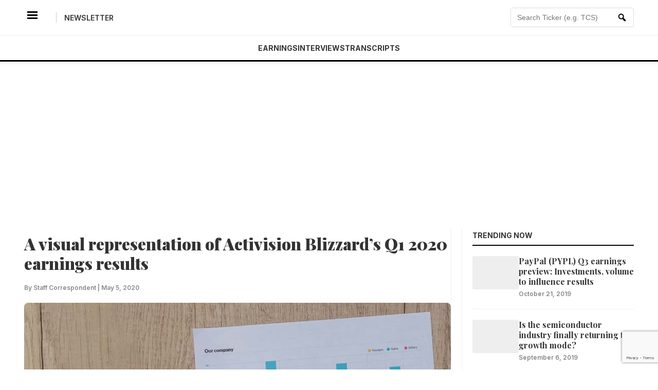

--- FILE ---
content_type: text/html; charset=UTF-8
request_url: https://news.alphastreet.com/a-visual-representation-of-activision-blizzards-q1-2020-earnings-results/
body_size: 17125
content:
<!DOCTYPE html>
<html dir="ltr" lang="en-US" prefix="og: https://ogp.me/ns#" prefix="og: https://ogp.me/ns#">
<head>
	<script async src="https://pagead2.googlesyndication.com/pagead/js/adsbygoogle.js?client=ca-pub-6369701218296138"
     crossorigin="anonymous"></script>
    <meta charset="UTF-8">
    <meta name="viewport" content="width=device-width, initial-scale=1">
    
    <!-- This function loads all SEO Meta Tags, CSS, and Scripts dynamically -->
    <title>A visual representation of Activision Blizzard’s Q1 2020 earnings results | AlphaStreet</title>

		<!-- All in One SEO 4.9.3 - aioseo.com -->
	<meta name="description" content="Activision Blizzard Inc. (NASDAQ: ATVI) reported first quarter 2020 earnings results today." />
	<meta name="robots" content="max-image-preview:large" />
	<meta name="author" content="Staff Correspondent"/>
	<meta name="keywords" content="business news,atvi,earnings,activision blizzard earnings,activision blizzard q1 earnings,atvi news,is atvi buy today?,atvi forecast,atvi stock forecast,atvi stock price today,atvi stock earnings,atvi analysis,atvi after hours,atvi share price,atvi premarket,atvi aftermarket,stock price for atvi,atvi stock news,atvi results,atvi report,when does atvi report earnings,activision blizzard report,activision blizzard results,activision blizzard news today,activision blizzard stock analysis,activision blizzard news,activision blizzard stock market,activision blizzard stock price,activision blizzard stock price today,activision blizzard stock today,activision blizzard market research,activision blizzard stock news today,activision blizzard financial news,activision blizzard ticker symbol,activision blizzard stock buy or sell today,when does activision blizzard report earnings,activision blizzard earnings date,activision blizzard stock earnings,activision blizzard earnings report date,coronavirus,covid-19,gaming,most read,leisure &amp; entertainment" />
	<link rel="canonical" href="https://news.alphastreet.com/a-visual-representation-of-activision-blizzards-q1-2020-earnings-results/" />
	<meta name="generator" content="All in One SEO (AIOSEO) 4.9.3" />
		<meta property="og:locale" content="en_US" />
		<meta property="og:site_name" content="AlphaStreet" />
		<meta property="og:type" content="article" />
		<meta property="og:title" content="A visual representation of Activision Blizzard’s Q1 2020 earnings results | AlphaStreet" />
		<meta property="og:description" content="Activision Blizzard Inc. (NASDAQ: ATVI) reported first quarter 2020 earnings results today." />
		<meta property="og:url" content="https://news.alphastreet.com/a-visual-representation-of-activision-blizzards-q1-2020-earnings-results/" />
		<meta property="og:image" content="https://cdn.news.alphastreet.com/wp-content/uploads/2019/04/Earnings-Coverage-5.jpg" />
		<meta property="og:image:secure_url" content="https://cdn.news.alphastreet.com/wp-content/uploads/2019/04/Earnings-Coverage-5.jpg" />
		<meta property="og:image:width" content="1280" />
		<meta property="og:image:height" content="960" />
		<meta property="article:published_time" content="2020-05-05T20:15:24+00:00" />
		<meta property="article:modified_time" content="2020-05-06T12:03:52+00:00" />
		<meta property="article:publisher" content="https://www.facebook.com/AlphaStreetinc/" />
		<meta name="twitter:card" content="summary_large_image" />
		<meta name="twitter:site" content="@_AlphaStreet" />
		<meta name="twitter:title" content="A visual representation of Activision Blizzard’s Q1 2020 earnings results | AlphaStreet" />
		<meta name="twitter:description" content="Activision Blizzard Inc. (NASDAQ: ATVI) reported first quarter 2020 earnings results today." />
		<meta name="twitter:image" content="https://cdn.news.alphastreet.com/wp-content/uploads/2019/04/Earnings-Coverage-5.jpg" />
		<!-- All in One SEO -->

<link rel="amphtml" href="https://news.alphastreet.com/a-visual-representation-of-activision-blizzards-q1-2020-earnings-results/amp/" /><meta name="generator" content="AMP for WP 1.1.11"/><link rel='dns-prefetch' href='//static.addtoany.com' />
<link rel='dns-prefetch' href='//www.googletagmanager.com' />
<link rel="alternate" title="oEmbed (JSON)" type="application/json+oembed" href="https://news.alphastreet.com/wp-json/oembed/1.0/embed?url=https%3A%2F%2Fnews.alphastreet.com%2Fa-visual-representation-of-activision-blizzards-q1-2020-earnings-results%2F" />
<link rel="alternate" title="oEmbed (XML)" type="text/xml+oembed" href="https://news.alphastreet.com/wp-json/oembed/1.0/embed?url=https%3A%2F%2Fnews.alphastreet.com%2Fa-visual-representation-of-activision-blizzards-q1-2020-earnings-results%2F&#038;format=xml" />
<style id='wp-img-auto-sizes-contain-inline-css' type='text/css'>
img:is([sizes=auto i],[sizes^="auto," i]){contain-intrinsic-size:3000px 1500px}
/*# sourceURL=wp-img-auto-sizes-contain-inline-css */
</style>
<link rel='stylesheet' id='cf7_admin_style-css' href='https://news.alphastreet.com/wp-content/plugins/contact-form-7-hide-success-message/assets/css/admin_style.css?ver=6.9' type='text/css' media='all' />
<style id='wp-emoji-styles-inline-css' type='text/css'>

	img.wp-smiley, img.emoji {
		display: inline !important;
		border: none !important;
		box-shadow: none !important;
		height: 1em !important;
		width: 1em !important;
		margin: 0 0.07em !important;
		vertical-align: -0.1em !important;
		background: none !important;
		padding: 0 !important;
	}
/*# sourceURL=wp-emoji-styles-inline-css */
</style>
<style id='wp-block-library-inline-css' type='text/css'>
:root{--wp-block-synced-color:#7a00df;--wp-block-synced-color--rgb:122,0,223;--wp-bound-block-color:var(--wp-block-synced-color);--wp-editor-canvas-background:#ddd;--wp-admin-theme-color:#007cba;--wp-admin-theme-color--rgb:0,124,186;--wp-admin-theme-color-darker-10:#006ba1;--wp-admin-theme-color-darker-10--rgb:0,107,160.5;--wp-admin-theme-color-darker-20:#005a87;--wp-admin-theme-color-darker-20--rgb:0,90,135;--wp-admin-border-width-focus:2px}@media (min-resolution:192dpi){:root{--wp-admin-border-width-focus:1.5px}}.wp-element-button{cursor:pointer}:root .has-very-light-gray-background-color{background-color:#eee}:root .has-very-dark-gray-background-color{background-color:#313131}:root .has-very-light-gray-color{color:#eee}:root .has-very-dark-gray-color{color:#313131}:root .has-vivid-green-cyan-to-vivid-cyan-blue-gradient-background{background:linear-gradient(135deg,#00d084,#0693e3)}:root .has-purple-crush-gradient-background{background:linear-gradient(135deg,#34e2e4,#4721fb 50%,#ab1dfe)}:root .has-hazy-dawn-gradient-background{background:linear-gradient(135deg,#faaca8,#dad0ec)}:root .has-subdued-olive-gradient-background{background:linear-gradient(135deg,#fafae1,#67a671)}:root .has-atomic-cream-gradient-background{background:linear-gradient(135deg,#fdd79a,#004a59)}:root .has-nightshade-gradient-background{background:linear-gradient(135deg,#330968,#31cdcf)}:root .has-midnight-gradient-background{background:linear-gradient(135deg,#020381,#2874fc)}:root{--wp--preset--font-size--normal:16px;--wp--preset--font-size--huge:42px}.has-regular-font-size{font-size:1em}.has-larger-font-size{font-size:2.625em}.has-normal-font-size{font-size:var(--wp--preset--font-size--normal)}.has-huge-font-size{font-size:var(--wp--preset--font-size--huge)}.has-text-align-center{text-align:center}.has-text-align-left{text-align:left}.has-text-align-right{text-align:right}.has-fit-text{white-space:nowrap!important}#end-resizable-editor-section{display:none}.aligncenter{clear:both}.items-justified-left{justify-content:flex-start}.items-justified-center{justify-content:center}.items-justified-right{justify-content:flex-end}.items-justified-space-between{justify-content:space-between}.screen-reader-text{border:0;clip-path:inset(50%);height:1px;margin:-1px;overflow:hidden;padding:0;position:absolute;width:1px;word-wrap:normal!important}.screen-reader-text:focus{background-color:#ddd;clip-path:none;color:#444;display:block;font-size:1em;height:auto;left:5px;line-height:normal;padding:15px 23px 14px;text-decoration:none;top:5px;width:auto;z-index:100000}html :where(.has-border-color){border-style:solid}html :where([style*=border-top-color]){border-top-style:solid}html :where([style*=border-right-color]){border-right-style:solid}html :where([style*=border-bottom-color]){border-bottom-style:solid}html :where([style*=border-left-color]){border-left-style:solid}html :where([style*=border-width]){border-style:solid}html :where([style*=border-top-width]){border-top-style:solid}html :where([style*=border-right-width]){border-right-style:solid}html :where([style*=border-bottom-width]){border-bottom-style:solid}html :where([style*=border-left-width]){border-left-style:solid}html :where(img[class*=wp-image-]){height:auto;max-width:100%}:where(figure){margin:0 0 1em}html :where(.is-position-sticky){--wp-admin--admin-bar--position-offset:var(--wp-admin--admin-bar--height,0px)}@media screen and (max-width:600px){html :where(.is-position-sticky){--wp-admin--admin-bar--position-offset:0px}}

/*# sourceURL=wp-block-library-inline-css */
</style><style id='wp-block-heading-inline-css' type='text/css'>
h1:where(.wp-block-heading).has-background,h2:where(.wp-block-heading).has-background,h3:where(.wp-block-heading).has-background,h4:where(.wp-block-heading).has-background,h5:where(.wp-block-heading).has-background,h6:where(.wp-block-heading).has-background{padding:1.25em 2.375em}h1.has-text-align-left[style*=writing-mode]:where([style*=vertical-lr]),h1.has-text-align-right[style*=writing-mode]:where([style*=vertical-rl]),h2.has-text-align-left[style*=writing-mode]:where([style*=vertical-lr]),h2.has-text-align-right[style*=writing-mode]:where([style*=vertical-rl]),h3.has-text-align-left[style*=writing-mode]:where([style*=vertical-lr]),h3.has-text-align-right[style*=writing-mode]:where([style*=vertical-rl]),h4.has-text-align-left[style*=writing-mode]:where([style*=vertical-lr]),h4.has-text-align-right[style*=writing-mode]:where([style*=vertical-rl]),h5.has-text-align-left[style*=writing-mode]:where([style*=vertical-lr]),h5.has-text-align-right[style*=writing-mode]:where([style*=vertical-rl]),h6.has-text-align-left[style*=writing-mode]:where([style*=vertical-lr]),h6.has-text-align-right[style*=writing-mode]:where([style*=vertical-rl]){rotate:180deg}
/*# sourceURL=https://news.alphastreet.com/wp-includes/blocks/heading/style.min.css */
</style>
<style id='wp-block-image-inline-css' type='text/css'>
.wp-block-image>a,.wp-block-image>figure>a{display:inline-block}.wp-block-image img{box-sizing:border-box;height:auto;max-width:100%;vertical-align:bottom}@media not (prefers-reduced-motion){.wp-block-image img.hide{visibility:hidden}.wp-block-image img.show{animation:show-content-image .4s}}.wp-block-image[style*=border-radius] img,.wp-block-image[style*=border-radius]>a{border-radius:inherit}.wp-block-image.has-custom-border img{box-sizing:border-box}.wp-block-image.aligncenter{text-align:center}.wp-block-image.alignfull>a,.wp-block-image.alignwide>a{width:100%}.wp-block-image.alignfull img,.wp-block-image.alignwide img{height:auto;width:100%}.wp-block-image .aligncenter,.wp-block-image .alignleft,.wp-block-image .alignright,.wp-block-image.aligncenter,.wp-block-image.alignleft,.wp-block-image.alignright{display:table}.wp-block-image .aligncenter>figcaption,.wp-block-image .alignleft>figcaption,.wp-block-image .alignright>figcaption,.wp-block-image.aligncenter>figcaption,.wp-block-image.alignleft>figcaption,.wp-block-image.alignright>figcaption{caption-side:bottom;display:table-caption}.wp-block-image .alignleft{float:left;margin:.5em 1em .5em 0}.wp-block-image .alignright{float:right;margin:.5em 0 .5em 1em}.wp-block-image .aligncenter{margin-left:auto;margin-right:auto}.wp-block-image :where(figcaption){margin-bottom:1em;margin-top:.5em}.wp-block-image.is-style-circle-mask img{border-radius:9999px}@supports ((-webkit-mask-image:none) or (mask-image:none)) or (-webkit-mask-image:none){.wp-block-image.is-style-circle-mask img{border-radius:0;-webkit-mask-image:url('data:image/svg+xml;utf8,<svg viewBox="0 0 100 100" xmlns="http://www.w3.org/2000/svg"><circle cx="50" cy="50" r="50"/></svg>');mask-image:url('data:image/svg+xml;utf8,<svg viewBox="0 0 100 100" xmlns="http://www.w3.org/2000/svg"><circle cx="50" cy="50" r="50"/></svg>');mask-mode:alpha;-webkit-mask-position:center;mask-position:center;-webkit-mask-repeat:no-repeat;mask-repeat:no-repeat;-webkit-mask-size:contain;mask-size:contain}}:root :where(.wp-block-image.is-style-rounded img,.wp-block-image .is-style-rounded img){border-radius:9999px}.wp-block-image figure{margin:0}.wp-lightbox-container{display:flex;flex-direction:column;position:relative}.wp-lightbox-container img{cursor:zoom-in}.wp-lightbox-container img:hover+button{opacity:1}.wp-lightbox-container button{align-items:center;backdrop-filter:blur(16px) saturate(180%);background-color:#5a5a5a40;border:none;border-radius:4px;cursor:zoom-in;display:flex;height:20px;justify-content:center;opacity:0;padding:0;position:absolute;right:16px;text-align:center;top:16px;width:20px;z-index:100}@media not (prefers-reduced-motion){.wp-lightbox-container button{transition:opacity .2s ease}}.wp-lightbox-container button:focus-visible{outline:3px auto #5a5a5a40;outline:3px auto -webkit-focus-ring-color;outline-offset:3px}.wp-lightbox-container button:hover{cursor:pointer;opacity:1}.wp-lightbox-container button:focus{opacity:1}.wp-lightbox-container button:focus,.wp-lightbox-container button:hover,.wp-lightbox-container button:not(:hover):not(:active):not(.has-background){background-color:#5a5a5a40;border:none}.wp-lightbox-overlay{box-sizing:border-box;cursor:zoom-out;height:100vh;left:0;overflow:hidden;position:fixed;top:0;visibility:hidden;width:100%;z-index:100000}.wp-lightbox-overlay .close-button{align-items:center;cursor:pointer;display:flex;justify-content:center;min-height:40px;min-width:40px;padding:0;position:absolute;right:calc(env(safe-area-inset-right) + 16px);top:calc(env(safe-area-inset-top) + 16px);z-index:5000000}.wp-lightbox-overlay .close-button:focus,.wp-lightbox-overlay .close-button:hover,.wp-lightbox-overlay .close-button:not(:hover):not(:active):not(.has-background){background:none;border:none}.wp-lightbox-overlay .lightbox-image-container{height:var(--wp--lightbox-container-height);left:50%;overflow:hidden;position:absolute;top:50%;transform:translate(-50%,-50%);transform-origin:top left;width:var(--wp--lightbox-container-width);z-index:9999999999}.wp-lightbox-overlay .wp-block-image{align-items:center;box-sizing:border-box;display:flex;height:100%;justify-content:center;margin:0;position:relative;transform-origin:0 0;width:100%;z-index:3000000}.wp-lightbox-overlay .wp-block-image img{height:var(--wp--lightbox-image-height);min-height:var(--wp--lightbox-image-height);min-width:var(--wp--lightbox-image-width);width:var(--wp--lightbox-image-width)}.wp-lightbox-overlay .wp-block-image figcaption{display:none}.wp-lightbox-overlay button{background:none;border:none}.wp-lightbox-overlay .scrim{background-color:#fff;height:100%;opacity:.9;position:absolute;width:100%;z-index:2000000}.wp-lightbox-overlay.active{visibility:visible}@media not (prefers-reduced-motion){.wp-lightbox-overlay.active{animation:turn-on-visibility .25s both}.wp-lightbox-overlay.active img{animation:turn-on-visibility .35s both}.wp-lightbox-overlay.show-closing-animation:not(.active){animation:turn-off-visibility .35s both}.wp-lightbox-overlay.show-closing-animation:not(.active) img{animation:turn-off-visibility .25s both}.wp-lightbox-overlay.zoom.active{animation:none;opacity:1;visibility:visible}.wp-lightbox-overlay.zoom.active .lightbox-image-container{animation:lightbox-zoom-in .4s}.wp-lightbox-overlay.zoom.active .lightbox-image-container img{animation:none}.wp-lightbox-overlay.zoom.active .scrim{animation:turn-on-visibility .4s forwards}.wp-lightbox-overlay.zoom.show-closing-animation:not(.active){animation:none}.wp-lightbox-overlay.zoom.show-closing-animation:not(.active) .lightbox-image-container{animation:lightbox-zoom-out .4s}.wp-lightbox-overlay.zoom.show-closing-animation:not(.active) .lightbox-image-container img{animation:none}.wp-lightbox-overlay.zoom.show-closing-animation:not(.active) .scrim{animation:turn-off-visibility .4s forwards}}@keyframes show-content-image{0%{visibility:hidden}99%{visibility:hidden}to{visibility:visible}}@keyframes turn-on-visibility{0%{opacity:0}to{opacity:1}}@keyframes turn-off-visibility{0%{opacity:1;visibility:visible}99%{opacity:0;visibility:visible}to{opacity:0;visibility:hidden}}@keyframes lightbox-zoom-in{0%{transform:translate(calc((-100vw + var(--wp--lightbox-scrollbar-width))/2 + var(--wp--lightbox-initial-left-position)),calc(-50vh + var(--wp--lightbox-initial-top-position))) scale(var(--wp--lightbox-scale))}to{transform:translate(-50%,-50%) scale(1)}}@keyframes lightbox-zoom-out{0%{transform:translate(-50%,-50%) scale(1);visibility:visible}99%{visibility:visible}to{transform:translate(calc((-100vw + var(--wp--lightbox-scrollbar-width))/2 + var(--wp--lightbox-initial-left-position)),calc(-50vh + var(--wp--lightbox-initial-top-position))) scale(var(--wp--lightbox-scale));visibility:hidden}}
/*# sourceURL=https://news.alphastreet.com/wp-includes/blocks/image/style.min.css */
</style>
<style id='wp-block-columns-inline-css' type='text/css'>
.wp-block-columns{box-sizing:border-box;display:flex;flex-wrap:wrap!important}@media (min-width:782px){.wp-block-columns{flex-wrap:nowrap!important}}.wp-block-columns{align-items:normal!important}.wp-block-columns.are-vertically-aligned-top{align-items:flex-start}.wp-block-columns.are-vertically-aligned-center{align-items:center}.wp-block-columns.are-vertically-aligned-bottom{align-items:flex-end}@media (max-width:781px){.wp-block-columns:not(.is-not-stacked-on-mobile)>.wp-block-column{flex-basis:100%!important}}@media (min-width:782px){.wp-block-columns:not(.is-not-stacked-on-mobile)>.wp-block-column{flex-basis:0;flex-grow:1}.wp-block-columns:not(.is-not-stacked-on-mobile)>.wp-block-column[style*=flex-basis]{flex-grow:0}}.wp-block-columns.is-not-stacked-on-mobile{flex-wrap:nowrap!important}.wp-block-columns.is-not-stacked-on-mobile>.wp-block-column{flex-basis:0;flex-grow:1}.wp-block-columns.is-not-stacked-on-mobile>.wp-block-column[style*=flex-basis]{flex-grow:0}:where(.wp-block-columns){margin-bottom:1.75em}:where(.wp-block-columns.has-background){padding:1.25em 2.375em}.wp-block-column{flex-grow:1;min-width:0;overflow-wrap:break-word;word-break:break-word}.wp-block-column.is-vertically-aligned-top{align-self:flex-start}.wp-block-column.is-vertically-aligned-center{align-self:center}.wp-block-column.is-vertically-aligned-bottom{align-self:flex-end}.wp-block-column.is-vertically-aligned-stretch{align-self:stretch}.wp-block-column.is-vertically-aligned-bottom,.wp-block-column.is-vertically-aligned-center,.wp-block-column.is-vertically-aligned-top{width:100%}
/*# sourceURL=https://news.alphastreet.com/wp-includes/blocks/columns/style.min.css */
</style>
<style id='wp-block-paragraph-inline-css' type='text/css'>
.is-small-text{font-size:.875em}.is-regular-text{font-size:1em}.is-large-text{font-size:2.25em}.is-larger-text{font-size:3em}.has-drop-cap:not(:focus):first-letter{float:left;font-size:8.4em;font-style:normal;font-weight:100;line-height:.68;margin:.05em .1em 0 0;text-transform:uppercase}body.rtl .has-drop-cap:not(:focus):first-letter{float:none;margin-left:.1em}p.has-drop-cap.has-background{overflow:hidden}:root :where(p.has-background){padding:1.25em 2.375em}:where(p.has-text-color:not(.has-link-color)) a{color:inherit}p.has-text-align-left[style*="writing-mode:vertical-lr"],p.has-text-align-right[style*="writing-mode:vertical-rl"]{rotate:180deg}
/*# sourceURL=https://news.alphastreet.com/wp-includes/blocks/paragraph/style.min.css */
</style>
<style id='global-styles-inline-css' type='text/css'>
:root{--wp--preset--aspect-ratio--square: 1;--wp--preset--aspect-ratio--4-3: 4/3;--wp--preset--aspect-ratio--3-4: 3/4;--wp--preset--aspect-ratio--3-2: 3/2;--wp--preset--aspect-ratio--2-3: 2/3;--wp--preset--aspect-ratio--16-9: 16/9;--wp--preset--aspect-ratio--9-16: 9/16;--wp--preset--color--black: #000000;--wp--preset--color--cyan-bluish-gray: #abb8c3;--wp--preset--color--white: #ffffff;--wp--preset--color--pale-pink: #f78da7;--wp--preset--color--vivid-red: #cf2e2e;--wp--preset--color--luminous-vivid-orange: #ff6900;--wp--preset--color--luminous-vivid-amber: #fcb900;--wp--preset--color--light-green-cyan: #7bdcb5;--wp--preset--color--vivid-green-cyan: #00d084;--wp--preset--color--pale-cyan-blue: #8ed1fc;--wp--preset--color--vivid-cyan-blue: #0693e3;--wp--preset--color--vivid-purple: #9b51e0;--wp--preset--gradient--vivid-cyan-blue-to-vivid-purple: linear-gradient(135deg,rgb(6,147,227) 0%,rgb(155,81,224) 100%);--wp--preset--gradient--light-green-cyan-to-vivid-green-cyan: linear-gradient(135deg,rgb(122,220,180) 0%,rgb(0,208,130) 100%);--wp--preset--gradient--luminous-vivid-amber-to-luminous-vivid-orange: linear-gradient(135deg,rgb(252,185,0) 0%,rgb(255,105,0) 100%);--wp--preset--gradient--luminous-vivid-orange-to-vivid-red: linear-gradient(135deg,rgb(255,105,0) 0%,rgb(207,46,46) 100%);--wp--preset--gradient--very-light-gray-to-cyan-bluish-gray: linear-gradient(135deg,rgb(238,238,238) 0%,rgb(169,184,195) 100%);--wp--preset--gradient--cool-to-warm-spectrum: linear-gradient(135deg,rgb(74,234,220) 0%,rgb(151,120,209) 20%,rgb(207,42,186) 40%,rgb(238,44,130) 60%,rgb(251,105,98) 80%,rgb(254,248,76) 100%);--wp--preset--gradient--blush-light-purple: linear-gradient(135deg,rgb(255,206,236) 0%,rgb(152,150,240) 100%);--wp--preset--gradient--blush-bordeaux: linear-gradient(135deg,rgb(254,205,165) 0%,rgb(254,45,45) 50%,rgb(107,0,62) 100%);--wp--preset--gradient--luminous-dusk: linear-gradient(135deg,rgb(255,203,112) 0%,rgb(199,81,192) 50%,rgb(65,88,208) 100%);--wp--preset--gradient--pale-ocean: linear-gradient(135deg,rgb(255,245,203) 0%,rgb(182,227,212) 50%,rgb(51,167,181) 100%);--wp--preset--gradient--electric-grass: linear-gradient(135deg,rgb(202,248,128) 0%,rgb(113,206,126) 100%);--wp--preset--gradient--midnight: linear-gradient(135deg,rgb(2,3,129) 0%,rgb(40,116,252) 100%);--wp--preset--font-size--small: 13px;--wp--preset--font-size--medium: 20px;--wp--preset--font-size--large: 36px;--wp--preset--font-size--x-large: 42px;--wp--preset--spacing--20: 0.44rem;--wp--preset--spacing--30: 0.67rem;--wp--preset--spacing--40: 1rem;--wp--preset--spacing--50: 1.5rem;--wp--preset--spacing--60: 2.25rem;--wp--preset--spacing--70: 3.38rem;--wp--preset--spacing--80: 5.06rem;--wp--preset--shadow--natural: 6px 6px 9px rgba(0, 0, 0, 0.2);--wp--preset--shadow--deep: 12px 12px 50px rgba(0, 0, 0, 0.4);--wp--preset--shadow--sharp: 6px 6px 0px rgba(0, 0, 0, 0.2);--wp--preset--shadow--outlined: 6px 6px 0px -3px rgb(255, 255, 255), 6px 6px rgb(0, 0, 0);--wp--preset--shadow--crisp: 6px 6px 0px rgb(0, 0, 0);}:where(.is-layout-flex){gap: 0.5em;}:where(.is-layout-grid){gap: 0.5em;}body .is-layout-flex{display: flex;}.is-layout-flex{flex-wrap: wrap;align-items: center;}.is-layout-flex > :is(*, div){margin: 0;}body .is-layout-grid{display: grid;}.is-layout-grid > :is(*, div){margin: 0;}:where(.wp-block-columns.is-layout-flex){gap: 2em;}:where(.wp-block-columns.is-layout-grid){gap: 2em;}:where(.wp-block-post-template.is-layout-flex){gap: 1.25em;}:where(.wp-block-post-template.is-layout-grid){gap: 1.25em;}.has-black-color{color: var(--wp--preset--color--black) !important;}.has-cyan-bluish-gray-color{color: var(--wp--preset--color--cyan-bluish-gray) !important;}.has-white-color{color: var(--wp--preset--color--white) !important;}.has-pale-pink-color{color: var(--wp--preset--color--pale-pink) !important;}.has-vivid-red-color{color: var(--wp--preset--color--vivid-red) !important;}.has-luminous-vivid-orange-color{color: var(--wp--preset--color--luminous-vivid-orange) !important;}.has-luminous-vivid-amber-color{color: var(--wp--preset--color--luminous-vivid-amber) !important;}.has-light-green-cyan-color{color: var(--wp--preset--color--light-green-cyan) !important;}.has-vivid-green-cyan-color{color: var(--wp--preset--color--vivid-green-cyan) !important;}.has-pale-cyan-blue-color{color: var(--wp--preset--color--pale-cyan-blue) !important;}.has-vivid-cyan-blue-color{color: var(--wp--preset--color--vivid-cyan-blue) !important;}.has-vivid-purple-color{color: var(--wp--preset--color--vivid-purple) !important;}.has-black-background-color{background-color: var(--wp--preset--color--black) !important;}.has-cyan-bluish-gray-background-color{background-color: var(--wp--preset--color--cyan-bluish-gray) !important;}.has-white-background-color{background-color: var(--wp--preset--color--white) !important;}.has-pale-pink-background-color{background-color: var(--wp--preset--color--pale-pink) !important;}.has-vivid-red-background-color{background-color: var(--wp--preset--color--vivid-red) !important;}.has-luminous-vivid-orange-background-color{background-color: var(--wp--preset--color--luminous-vivid-orange) !important;}.has-luminous-vivid-amber-background-color{background-color: var(--wp--preset--color--luminous-vivid-amber) !important;}.has-light-green-cyan-background-color{background-color: var(--wp--preset--color--light-green-cyan) !important;}.has-vivid-green-cyan-background-color{background-color: var(--wp--preset--color--vivid-green-cyan) !important;}.has-pale-cyan-blue-background-color{background-color: var(--wp--preset--color--pale-cyan-blue) !important;}.has-vivid-cyan-blue-background-color{background-color: var(--wp--preset--color--vivid-cyan-blue) !important;}.has-vivid-purple-background-color{background-color: var(--wp--preset--color--vivid-purple) !important;}.has-black-border-color{border-color: var(--wp--preset--color--black) !important;}.has-cyan-bluish-gray-border-color{border-color: var(--wp--preset--color--cyan-bluish-gray) !important;}.has-white-border-color{border-color: var(--wp--preset--color--white) !important;}.has-pale-pink-border-color{border-color: var(--wp--preset--color--pale-pink) !important;}.has-vivid-red-border-color{border-color: var(--wp--preset--color--vivid-red) !important;}.has-luminous-vivid-orange-border-color{border-color: var(--wp--preset--color--luminous-vivid-orange) !important;}.has-luminous-vivid-amber-border-color{border-color: var(--wp--preset--color--luminous-vivid-amber) !important;}.has-light-green-cyan-border-color{border-color: var(--wp--preset--color--light-green-cyan) !important;}.has-vivid-green-cyan-border-color{border-color: var(--wp--preset--color--vivid-green-cyan) !important;}.has-pale-cyan-blue-border-color{border-color: var(--wp--preset--color--pale-cyan-blue) !important;}.has-vivid-cyan-blue-border-color{border-color: var(--wp--preset--color--vivid-cyan-blue) !important;}.has-vivid-purple-border-color{border-color: var(--wp--preset--color--vivid-purple) !important;}.has-vivid-cyan-blue-to-vivid-purple-gradient-background{background: var(--wp--preset--gradient--vivid-cyan-blue-to-vivid-purple) !important;}.has-light-green-cyan-to-vivid-green-cyan-gradient-background{background: var(--wp--preset--gradient--light-green-cyan-to-vivid-green-cyan) !important;}.has-luminous-vivid-amber-to-luminous-vivid-orange-gradient-background{background: var(--wp--preset--gradient--luminous-vivid-amber-to-luminous-vivid-orange) !important;}.has-luminous-vivid-orange-to-vivid-red-gradient-background{background: var(--wp--preset--gradient--luminous-vivid-orange-to-vivid-red) !important;}.has-very-light-gray-to-cyan-bluish-gray-gradient-background{background: var(--wp--preset--gradient--very-light-gray-to-cyan-bluish-gray) !important;}.has-cool-to-warm-spectrum-gradient-background{background: var(--wp--preset--gradient--cool-to-warm-spectrum) !important;}.has-blush-light-purple-gradient-background{background: var(--wp--preset--gradient--blush-light-purple) !important;}.has-blush-bordeaux-gradient-background{background: var(--wp--preset--gradient--blush-bordeaux) !important;}.has-luminous-dusk-gradient-background{background: var(--wp--preset--gradient--luminous-dusk) !important;}.has-pale-ocean-gradient-background{background: var(--wp--preset--gradient--pale-ocean) !important;}.has-electric-grass-gradient-background{background: var(--wp--preset--gradient--electric-grass) !important;}.has-midnight-gradient-background{background: var(--wp--preset--gradient--midnight) !important;}.has-small-font-size{font-size: var(--wp--preset--font-size--small) !important;}.has-medium-font-size{font-size: var(--wp--preset--font-size--medium) !important;}.has-large-font-size{font-size: var(--wp--preset--font-size--large) !important;}.has-x-large-font-size{font-size: var(--wp--preset--font-size--x-large) !important;}
:where(.wp-block-columns.is-layout-flex){gap: 2em;}:where(.wp-block-columns.is-layout-grid){gap: 2em;}
/*# sourceURL=global-styles-inline-css */
</style>
<style id='core-block-supports-inline-css' type='text/css'>
.wp-container-core-columns-is-layout-9d6595d7{flex-wrap:nowrap;}
/*# sourceURL=core-block-supports-inline-css */
</style>

<style id='classic-theme-styles-inline-css' type='text/css'>
/*! This file is auto-generated */
.wp-block-button__link{color:#fff;background-color:#32373c;border-radius:9999px;box-shadow:none;text-decoration:none;padding:calc(.667em + 2px) calc(1.333em + 2px);font-size:1.125em}.wp-block-file__button{background:#32373c;color:#fff;text-decoration:none}
/*# sourceURL=/wp-includes/css/classic-themes.min.css */
</style>
<link rel='stylesheet' id='contact-form-7-css' href='https://news.alphastreet.com/wp-content/plugins/contact-form-7/includes/css/styles.css?ver=6.1.4' type='text/css' media='all' />
<link rel='stylesheet' id='jquery-smooth-scroll-css' href='https://news.alphastreet.com/wp-content/plugins/jquery-smooth-scroll/css/style.css?ver=6.9' type='text/css' media='all' />
<link rel='stylesheet' id='bodhi-svgs-attachment-css' href='https://news.alphastreet.com/wp-content/plugins/svg-support/css/svgs-attachment.css' type='text/css' media='all' />
<link rel='stylesheet' id='wpda_wpdp_public-css' href='https://news.alphastreet.com/wp-content/plugins/wp-data-access/public/../assets/css/wpda_public.css?ver=5.5.64' type='text/css' media='all' />
<link rel='stylesheet' id='megamenu-css' href='https://news.alphastreet.com/wp-content/uploads/maxmegamenu/style.css?ver=edf406' type='text/css' media='all' />
<link rel='stylesheet' id='dashicons-css' href='https://news.alphastreet.com/wp-includes/css/dashicons.min.css?ver=6.9' type='text/css' media='all' />
<style id='dashicons-inline-css' type='text/css'>
[data-font="Dashicons"]:before {font-family: 'Dashicons' !important;content: attr(data-icon) !important;speak: none !important;font-weight: normal !important;font-variant: normal !important;text-transform: none !important;line-height: 1 !important;font-style: normal !important;-webkit-font-smoothing: antialiased !important;-moz-osx-font-smoothing: grayscale !important;}
/*# sourceURL=dashicons-inline-css */
</style>
<link rel='stylesheet' id='yith-infs-style-css' href='https://news.alphastreet.com/wp-content/plugins/yith-infinite-scrolling/assets/css/frontend.css?ver=2.4.0' type='text/css' media='all' />
<link rel='stylesheet' id='alphastreet-style-css' href='https://news.alphastreet.com/wp-content/themes/alphaquartz/style.css?ver=6.9' type='text/css' media='all' />
<link rel='stylesheet' id='addtoany-css' href='https://news.alphastreet.com/wp-content/plugins/add-to-any/addtoany.min.css?ver=1.16' type='text/css' media='all' />
<script type="text/javascript" id="jquery-core-js-extra">
/* <![CDATA[ */
var alphastreet_vars = {"0":"https://news.alphastreet.com/wp-admin/admin-ajax.php","nonce":"7255177d4c"};
var alphastreet_vars = {"ajax_url":"https://news.alphastreet.com/wp-admin/admin-ajax.php","nonce":"5f139bb0bf"};
//# sourceURL=jquery-core-js-extra
/* ]]> */
</script>
<script type="text/javascript" src="https://news.alphastreet.com/wp-includes/js/jquery/jquery.min.js?ver=3.7.1" id="jquery-core-js"></script>
<script type="text/javascript" src="https://news.alphastreet.com/wp-includes/js/jquery/jquery-migrate.min.js?ver=3.4.1" id="jquery-migrate-js"></script>
<script type="text/javascript" id="addtoany-core-js-before">
/* <![CDATA[ */
window.a2a_config=window.a2a_config||{};a2a_config.callbacks=[];a2a_config.overlays=[];a2a_config.templates={};

//# sourceURL=addtoany-core-js-before
/* ]]> */
</script>
<script type="text/javascript" defer src="https://static.addtoany.com/menu/page.js" id="addtoany-core-js"></script>
<script type="text/javascript" defer src="https://news.alphastreet.com/wp-content/plugins/add-to-any/addtoany.min.js?ver=1.1" id="addtoany-jquery-js"></script>
<script type="text/javascript" src="https://news.alphastreet.com/wp-includes/js/underscore.min.js?ver=1.13.7" id="underscore-js"></script>
<script type="text/javascript" src="https://news.alphastreet.com/wp-includes/js/backbone.min.js?ver=1.6.0" id="backbone-js"></script>
<script type="text/javascript" id="wp-api-request-js-extra">
/* <![CDATA[ */
var wpApiSettings = {"root":"https://news.alphastreet.com/wp-json/","nonce":"5fcb43fdfc","versionString":"wp/v2/"};
//# sourceURL=wp-api-request-js-extra
/* ]]> */
</script>
<script type="text/javascript" src="https://news.alphastreet.com/wp-includes/js/api-request.min.js?ver=6.9" id="wp-api-request-js"></script>
<script type="text/javascript" src="https://news.alphastreet.com/wp-includes/js/wp-api.min.js?ver=6.9" id="wp-api-js"></script>
<script type="text/javascript" id="wpda_rest_api-js-extra">
/* <![CDATA[ */
var wpdaApiSettings = {"path":"wpda"};
//# sourceURL=wpda_rest_api-js-extra
/* ]]> */
</script>
<script type="text/javascript" src="https://news.alphastreet.com/wp-content/plugins/wp-data-access/public/../assets/js/wpda_rest_api.js?ver=5.5.64" id="wpda_rest_api-js"></script>

<!-- Google tag (gtag.js) snippet added by Site Kit -->
<!-- Google Analytics snippet added by Site Kit -->
<script type="text/javascript" src="https://www.googletagmanager.com/gtag/js?id=GT-57VM2BD" id="google_gtagjs-js" async></script>
<script type="text/javascript" id="google_gtagjs-js-after">
/* <![CDATA[ */
window.dataLayer = window.dataLayer || [];function gtag(){dataLayer.push(arguments);}
gtag("set","linker",{"domains":["news.alphastreet.com"]});
gtag("js", new Date());
gtag("set", "developer_id.dZTNiMT", true);
gtag("config", "GT-57VM2BD");
 window._googlesitekit = window._googlesitekit || {}; window._googlesitekit.throttledEvents = []; window._googlesitekit.gtagEvent = (name, data) => { var key = JSON.stringify( { name, data } ); if ( !! window._googlesitekit.throttledEvents[ key ] ) { return; } window._googlesitekit.throttledEvents[ key ] = true; setTimeout( () => { delete window._googlesitekit.throttledEvents[ key ]; }, 5 ); gtag( "event", name, { ...data, event_source: "site-kit" } ); }; 
//# sourceURL=google_gtagjs-js-after
/* ]]> */
</script>
<link rel="https://api.w.org/" href="https://news.alphastreet.com/wp-json/" /><link rel="alternate" title="JSON" type="application/json" href="https://news.alphastreet.com/wp-json/wp/v2/posts/60136" /><link rel="EditURI" type="application/rsd+xml" title="RSD" href="https://news.alphastreet.com/xmlrpc.php?rsd" />
<meta name="generator" content="WordPress 6.9" />
<link rel='shortlink' href='https://news.alphastreet.com/?p=60136' />
			<meta property="fb:pages" content="1595979800633115" />
			<meta name="generator" content="Site Kit by Google 1.171.0" />

<!-- This site is optimized with the Schema plugin v1.7.9.6 - https://schema.press -->
<script type="application/ld+json">[{"@context":"http:\/\/schema.org\/","@type":"WPHeader","url":"https:\/\/news.alphastreet.com","headline":"A visual representation of Activision Blizzard’s Q1 2020 earnings results","description":"News . Data . Research"},{"@context":"http:\/\/schema.org\/","@type":"WPFooter","url":"https:\/\/news.alphastreet.com","headline":"A visual representation of Activision Blizzard’s Q1 2020 earnings results","description":"News . Data . Research","copyrightYear":"2020"}]</script>


		<script>
		(function(h,o,t,j,a,r){
			h.hj=h.hj||function(){(h.hj.q=h.hj.q||[]).push(arguments)};
			h._hjSettings={hjid:2072933,hjsv:5};
			a=o.getElementsByTagName('head')[0];
			r=o.createElement('script');r.async=1;
			r.src=t+h._hjSettings.hjid+j+h._hjSettings.hjsv;
			a.appendChild(r);
		})(window,document,'//static.hotjar.com/c/hotjar-','.js?sv=');
		</script>
		<style type="text/css">.recentcomments a{display:inline !important;padding:0 !important;margin:0 !important;}</style><link rel="icon" href="https://cdn.news.alphastreet.com/wp-content/uploads/2023/05/Twitter-Profile_Picture-150x150.jpg" sizes="32x32" />
<link rel="icon" href="https://cdn.news.alphastreet.com/wp-content/uploads/2023/05/Twitter-Profile_Picture-250x250.jpg" sizes="192x192" />
<link rel="apple-touch-icon" href="https://cdn.news.alphastreet.com/wp-content/uploads/2023/05/Twitter-Profile_Picture-250x250.jpg" />
<meta name="msapplication-TileImage" content="https://cdn.news.alphastreet.com/wp-content/uploads/2023/05/Twitter-Profile_Picture.jpg" />
<style type="text/css">/** Mega Menu CSS: fs **/</style>
	<script async src="https://pagead2.googlesyndication.com/pagead/js/adsbygoogle.js?client=ca-pub-6369701218296138"
crossorigin="anonymous"></script>
</head>

<body class="wp-singular post-template-default single single-post postid-60136 single-format-standard wp-custom-logo wp-theme-alphaquartz">

<!-- Sticky Header -->
<header class="qz-clean-header" id="masthead">
    
    <!-- Top Layer -->
    <div class="qz-top-layer">
        <div class="container">
            <div class="qz-flex-wrapper">
                
                <!-- Left: Mobile Menu + Newsletter -->
                <div class="qz-left">
                    <button class="qz-menu-icon" id="menu-toggle" aria-label="Menu">
                        <span class="dashicons dashicons-menu-alt3"></span>
                    </button>
                    <span class="qz-divider"></span>
                    <!-- Dynamic Link for Newsletter -->
                    <a href="https://news.alphastreet.com/newsletter" class="qz-util-link">Newsletter</a>
                </div>

<!-- Center: Logo -->
                <div class="qz-center">
                    <a href="https://news.alphastreet.com/" class="custom-logo-link" rel="home"><img width="46" height="30" src="https://cdn.news.alphastreet.com/wp-content/uploads/2023/06/WP-AI-Logo.svg" class="custom-logo" alt="AlphaStreet" decoding="async" /></a>                </div>

                <!-- Right: Live Search -->
                <div class="qz-right">
                    <form role="search" method="get" class="header-search-form" action="https://news.alphastreet.com/" autocomplete="off">
                        
                        <!-- Added ID="searchInput" and onkeyup event -->
                        <input type="search" 
                               class="header-search-input" 
                               placeholder="Search Ticker (e.g. TCS)..." 
                               value="" 
                               name="s" 
                               id="searchInput" 
                               onkeyup="fetchResults()" 
                        />
                        
                        <button type="submit" class="header-search-btn">
                            <span class="dashicons dashicons-search"></span>
                        </button>

                        <!-- The Container for Live Results -->
                        <div id="datafetch" class="search-dropdown-results"></div>
                        
                    </form>
                </div>

            </div>
        </div>
    </div>

    <!-- Nav Ribbon -->
<div class="qz-nav-ribbon">
    <div class="container">
        <nav class="qz-main-nav">
            <ul class="qz-nav-list">
                <li><a href="https://news.alphastreet.com/earnings">Earnings</a></li>
                <li><a href="https://news.alphastreet.com/interviews">Interviews</a></li>
                <li><a href="https://news.alphastreet.com/earnings-call-transcripts">Transcripts</a></li>
            </ul>
        </nav>
    </div>
</div>

</header>
	<!-- Centered Ad Container -->
<div class="container" style="text-align: center; margin-top: 15px; margin-bottom: 15px;">
    <script async src="https://pagead2.googlesyndication.com/pagead/js/adsbygoogle.js?client=ca-pub-6369701218296138"
         crossorigin="anonymous"></script>
    <ins class="adsbygoogle"
         style="display:block"
         data-ad-client="ca-pub-6369701218296138"
         data-ad-slot="8515891631"
         data-ad-format="auto"
         data-full-width-responsive="true"></ins>
    <script>
         (adsbygoogle = window.adsbygoogle || []).push({});
    </script>
</div>
<!-- SLIDE-OUT MENU (Mobile) -->
<div id="qz-sidebar-overlay" class="qz-overlay"></div>
<div id="qz-sidebar-menu" class="qz-sidebar">
    <button id="menu-close" class="qz-close-btn">&times;</button>
    <div class="qz-sidebar-content">
        <h3>Menu</h3>
        <ul class="qz-mobile-list">
            <li><a href="https://news.alphastreet.com/">Home</a></li>
            <li><a href="https://news.alphastreet.com/category/earnings">Earnings</a></li>
            <li><a href="https://news.alphastreet.com/category/interviews">Interviews</a></li>
            <li><a href="https://news.alphastreet.com/category/earnings-call-transcripts">Transcripts</a></li>
            <li><a href="https://news.alphastreet.com/category/ipos">IPO</a></li>
            <li><a href="https://news.alphastreet.com/category/tech">Tech</a></li>
        </ul>
    </div>
</div>

<main class="container" style="margin-top: 30px;">
    
    <!-- Layout: Flex or Grid to put Content Left and Sidebar Right -->
    <div class="qz-story-grid" style="align-items: flex-start;"> 
    <!-- Note: Using 'qz-story-grid' class from homepage to maintain layout consistency -->

        <!-- LEFT: Main Article Content -->
        <div class="qz-lead-story" style="width: 100%; max-width: 70%;">
            
                            
                <article id="post-60136" class="post-60136 post type-post status-publish format-standard has-post-thumbnail hentry category-earnings category-entertainment-stocks tag-gaming tag-most-read">
                    
                    <!-- Title -->
                    <h1 class="entry-title" style="font-size: 32px; margin-bottom: 20px;">
                        A visual representation of Activision Blizzard’s Q1 2020 earnings results                    </h1>

                    <!-- Meta Data -->
                    <div class="qz-meta" style="margin-bottom: 20px;">
                        <span>By Staff Correspondent</span> | 
                        <time>May 5, 2020</time>
                    </div>

                    <!-- Featured Image -->
                                            <div class="post-thumbnail" style="margin-bottom: 25px;">
                            <img width="1024" height="768" src="https://cdn.news.alphastreet.com/wp-content/uploads/2019/04/Earnings-Coverage-5.jpg" class="attachment-large size-large wp-post-image" alt="Earnings Update by AlphaStreet" style="width: 100%; height: auto; border-radius: 8px;" decoding="async" fetchpriority="high" srcset="https://cdn.news.alphastreet.com/wp-content/uploads/2019/04/Earnings-Coverage-5.jpg 1024w, https://cdn.news.alphastreet.com/wp-content/uploads/2019/04/Earnings-Coverage-5.jpg 300w, https://cdn.news.alphastreet.com/wp-content/uploads/2019/04/Earnings-Coverage-5.jpg 768w, https://cdn.news.alphastreet.com/wp-content/uploads/2019/04/Earnings-Coverage-5.jpg 1280w" sizes="(max-width: 1024px) 100vw, 1024px" />                        </div>
                    
<!-- Place this where you want the sidebar to sit on the right -->
<aside id="secondary" class="widget-area">
    </aside>

<!-- ... inside single.php ... -->

<aside class="qz-side-feed">
    <span class="qz-side-feed-title">Top Picks</span>

    <!-- Your existing code that lists the Top Picks/Trending articles -->
            <article class="qz-side-article">
            <!-- Article content (Thumbnail, Title) -->
             <div class="qz-side-thumb">
                 <a href="https://news.alphastreet.com/texas-instruments-incorporated-txn-q4-2025-earnings-call-transcript/"><img width="150" height="150" src="https://cdn.news.alphastreet.com/wp-content/uploads/2022/01/Transcript-thumbnail-150x150.jpg" class="attachment-thumbnail size-thumbnail wp-post-image" alt="" decoding="async" srcset="https://cdn.news.alphastreet.com/wp-content/uploads/2022/01/Transcript-thumbnail-150x150.jpg 150w, https://cdn.news.alphastreet.com/wp-content/uploads/2022/01/Transcript-thumbnail-250x250.jpg 250w" sizes="(max-width: 150px) 100vw, 150px" /></a>
             </div>
             <div class="qz-side-content">
                 <h3 class="qz-side-title"><a href="https://news.alphastreet.com/texas-instruments-incorporated-txn-q4-2025-earnings-call-transcript/">Texas Instruments Incorporated (TXN) Q4 2025 Earnings Call Transcript</a></h3>
             </div>
        </article>
            <article class="qz-side-article">
            <!-- Article content (Thumbnail, Title) -->
             <div class="qz-side-thumb">
                 <a href="https://news.alphastreet.com/manhattan-associates-inc-manh-q4-2025-earnings-call-transcript/"><img width="150" height="150" src="https://cdn.news.alphastreet.com/wp-content/uploads/2022/01/Transcript-thumbnail-150x150.jpg" class="attachment-thumbnail size-thumbnail wp-post-image" alt="" decoding="async" srcset="https://cdn.news.alphastreet.com/wp-content/uploads/2022/01/Transcript-thumbnail-150x150.jpg 150w, https://cdn.news.alphastreet.com/wp-content/uploads/2022/01/Transcript-thumbnail-250x250.jpg 250w" sizes="(max-width: 150px) 100vw, 150px" /></a>
             </div>
             <div class="qz-side-content">
                 <h3 class="qz-side-title"><a href="https://news.alphastreet.com/manhattan-associates-inc-manh-q4-2025-earnings-call-transcript/">Manhattan Associates Inc (MANH) Q4 2025 Earnings Call Transcript</a></h3>
             </div>
        </article>
            <article class="qz-side-article">
            <!-- Article content (Thumbnail, Title) -->
             <div class="qz-side-thumb">
                 <a href="https://news.alphastreet.com/nucor-corporation-nue-q4-2025-earnings-call-transcript/"><img width="150" height="150" src="https://cdn.news.alphastreet.com/wp-content/uploads/2022/01/Transcript-thumbnail-150x150.jpg" class="attachment-thumbnail size-thumbnail wp-post-image" alt="" decoding="async" loading="lazy" srcset="https://cdn.news.alphastreet.com/wp-content/uploads/2022/01/Transcript-thumbnail-150x150.jpg 150w, https://cdn.news.alphastreet.com/wp-content/uploads/2022/01/Transcript-thumbnail-250x250.jpg 250w" sizes="auto, (max-width: 150px) 100vw, 150px" /></a>
             </div>
             <div class="qz-side-content">
                 <h3 class="qz-side-title"><a href="https://news.alphastreet.com/nucor-corporation-nue-q4-2025-earnings-call-transcript/">Nucor Corporation (NUE) Q4 2025 Earnings Call Transcript</a></h3>
             </div>
        </article>
            <article class="qz-side-article">
            <!-- Article content (Thumbnail, Title) -->
             <div class="qz-side-thumb">
                 <a href="https://news.alphastreet.com/renasant-corporation-announces-fourth-quarter-2025-earnings/"><img width="150" height="150" src="https://cdn.news.alphastreet.com/wp-content/uploads/2019/02/Earnings-Coverage-1280.jpg" class="attachment-thumbnail size-thumbnail wp-post-image" alt="Earnings Update by AlphaStreet" decoding="async" loading="lazy" /></a>
             </div>
             <div class="qz-side-content">
                 <h3 class="qz-side-title"><a href="https://news.alphastreet.com/renasant-corporation-announces-fourth-quarter-2025-earnings/">Renasant Corporation Announces Fourth Quarter 2025 Earnings</a></h3>
             </div>
        </article>
    
    <!-- --------------------------------------------------------- -->
    <!-- START: AD PLACEHOLDER (Paste this block here) -->
    <!-- --------------------------------------------------------- -->
        
    <div class="sidebar-ad-wrapper" style="margin-top: 30px; text-align: center;">
        
                    <!-- Placeholder if no image is uploaded yet -->
            <div style="background: #f4f4f4; border: 1px dashed #ccc; padding: 50px 0; color: #999;">
                300x600 Ad Space
            </div>
        
    </div>
    <!-- END: AD PLACEHOLDER -->

</aside>

<!-- START: Key Takeaways / Quick Read -->
<!-- END: Key Takeaways -->

                    <!-- Content -->
                    <div class="entry-content">
                        
<p>Activision Blizzard Inc. (<a href="https://news.alphastreet.com/symbol/atvi/">NASDAQ: ATVI</a>) reported first quarter 2020 earnings results today. </p>



<figure class="wp-block-image size-full"><img loading="lazy" decoding="async" width="1280" height="2156" src="https://cdn.news.alphastreet.com/wp-content/uploads/2020/05/Activision-Blizzard-Q1-2020-Earnings-Infographic.jpg" alt="" class="wp-image-60166" srcset="https://cdn.news.alphastreet.com/wp-content/uploads/2020/05/Activision-Blizzard-Q1-2020-Earnings-Infographic.jpg 1280w, https://cdn.news.alphastreet.com/wp-content/uploads/2020/05/Activision-Blizzard-Q1-2020-Earnings-Infographic-178x300.jpg 178w, https://cdn.news.alphastreet.com/wp-content/uploads/2020/05/Activision-Blizzard-Q1-2020-Earnings-Infographic-608x1024.jpg 608w, https://cdn.news.alphastreet.com/wp-content/uploads/2020/05/Activision-Blizzard-Q1-2020-Earnings-Infographic-768x1294.jpg 768w, https://cdn.news.alphastreet.com/wp-content/uploads/2020/05/Activision-Blizzard-Q1-2020-Earnings-Infographic-912x1536.jpg 912w, https://cdn.news.alphastreet.com/wp-content/uploads/2020/05/Activision-Blizzard-Q1-2020-Earnings-Infographic-1216x2048.jpg 1216w" sizes="auto, (max-width: 1280px) 100vw, 1280px" /></figure>



<p>Net revenues amounted to $1.79 billion compared to $1.83
billion in the same period last year. </p>



<p>On a GAAP basis, EPS was $0.65 compared to $0.58 last year.
Adjusted EPS totaled $0.76 versus $0.78 in the year-ago quarter. </p>



<p>For the second quarter of 2020, the company expects net
revenues of $1.69 billion. GAAP EPS is expected to be $0.54 while adjusted EPS
is expected to be $0.64. </p>



<p>For the full year of 2020, net revenues are estimated to be $6.8 billion. GAAP EPS is projected to be $2.22 while adjusted EPS is estimated to be $2.62. </p>



<h2 class="wp-block-heading"><strong>Past Performance</strong></h2>



<div class="wp-block-columns is-layout-flex wp-container-core-columns-is-layout-9d6595d7 wp-block-columns-is-layout-flex">
<div class="wp-block-column is-layout-flow wp-block-column-is-layout-flow">
<figure class="wp-block-image size-large"><img loading="lazy" decoding="async" width="1280" height="2156" src="https://cdn.news.alphastreet.com/wp-content/uploads/2020/02/Activision-Blizzard-Q4-2019-Earnings-Infographic.jpg" alt="" class="wp-image-49222" srcset="https://cdn.news.alphastreet.com/wp-content/uploads/2020/02/Activision-Blizzard-Q4-2019-Earnings-Infographic.jpg 1280w, https://cdn.news.alphastreet.com/wp-content/uploads/2020/02/Activision-Blizzard-Q4-2019-Earnings-Infographic.jpg 178w, https://cdn.news.alphastreet.com/wp-content/uploads/2020/02/Activision-Blizzard-Q4-2019-Earnings-Infographic.jpg 768w, https://cdn.news.alphastreet.com/wp-content/uploads/2020/02/Activision-Blizzard-Q4-2019-Earnings-Infographic.jpg 608w" sizes="auto, (max-width: 1280px) 100vw, 1280px" /></figure>
</div>



<div class="wp-block-column is-layout-flow wp-block-column-is-layout-flow">
<figure class="wp-block-image size-large"><img loading="lazy" decoding="async" width="1280" height="2156" src="https://cdn.news.alphastreet.com/wp-content/uploads/2020/02/Activision-Blizzard-Q3-2019-Earnings-Infographic.jpg" alt="" class="wp-image-49180" srcset="https://cdn.news.alphastreet.com/wp-content/uploads/2020/02/Activision-Blizzard-Q3-2019-Earnings-Infographic.jpg 1280w, https://cdn.news.alphastreet.com/wp-content/uploads/2020/02/Activision-Blizzard-Q3-2019-Earnings-Infographic.jpg 178w, https://cdn.news.alphastreet.com/wp-content/uploads/2020/02/Activision-Blizzard-Q3-2019-Earnings-Infographic.jpg 768w, https://cdn.news.alphastreet.com/wp-content/uploads/2020/02/Activision-Blizzard-Q3-2019-Earnings-Infographic.jpg 608w" sizes="auto, (max-width: 1280px) 100vw, 1280px" /></figure>
</div>



<div class="wp-block-column is-layout-flow wp-block-column-is-layout-flow">
<figure class="wp-block-image size-large"><img loading="lazy" decoding="async" width="1280" height="2156" src="https://cdn.news.alphastreet.com/wp-content/uploads/2019/08/Activision-Blizzard-Q2-2019-Earnings-Infographic1.jpg" alt="Activision Blizzard Q2 2019 Earnings" class="wp-image-37428" srcset="https://cdn.news.alphastreet.com/wp-content/uploads/2019/08/Activision-Blizzard-Q2-2019-Earnings-Infographic1.jpg 1280w, https://cdn.news.alphastreet.com/wp-content/uploads/2019/08/Activision-Blizzard-Q2-2019-Earnings-Infographic1.jpg 178w, https://cdn.news.alphastreet.com/wp-content/uploads/2019/08/Activision-Blizzard-Q2-2019-Earnings-Infographic1.jpg 768w, https://cdn.news.alphastreet.com/wp-content/uploads/2019/08/Activision-Blizzard-Q2-2019-Earnings-Infographic1.jpg 608w" sizes="auto, (max-width: 1280px) 100vw, 1280px" /></figure>
</div>
</div>
						  <div class="ad-inarticle" style="text-align:center; margin: 20px 0;">
    <span style="font-size:10px; color:#aaa; display:block;">Advertisement</span>
    <ins class="adsbygoogle"
     style="display:block; text-align:center;"
     data-ad-layout="in-article"
     data-ad-format="fluid"
     data-ad-client="ca-pub-6369701218296138"
     data-ad-slot="2327673957"></ins>
<script>
  (adsbygoogle = window.adsbygoogle || []).push({});
</script>  </div>

                    </div>

<div class="qz-related-section">
    <h3 class="qz-section-title">More on this Company</h3>
    <div class="qz-related-grid">
                        
                <div class="related-card">
                    <a href="https://news.alphastreet.com/ryanair-soars-on-strong-traffic-and-tight-costs/" class="related-thumb">
                        <img width="300" height="300" src="https://cdn.news.alphastreet.com/wp-content/uploads/2026/01/RYANAIR-1-300x300.png" class="attachment-medium size-medium wp-post-image" alt="" decoding="async" loading="lazy" srcset="https://cdn.news.alphastreet.com/wp-content/uploads/2026/01/RYANAIR-1-300x300.png 300w, https://cdn.news.alphastreet.com/wp-content/uploads/2026/01/RYANAIR-1-1024x1024.png 1024w, https://cdn.news.alphastreet.com/wp-content/uploads/2026/01/RYANAIR-1-150x150.png 150w, https://cdn.news.alphastreet.com/wp-content/uploads/2026/01/RYANAIR-1-768x768.png 768w, https://cdn.news.alphastreet.com/wp-content/uploads/2026/01/RYANAIR-1.png 1485w" sizes="auto, (max-width: 300px) 100vw, 300px" />                    </a>
                    <div class="related-content">
                        <h4><a href="https://news.alphastreet.com/ryanair-soars-on-strong-traffic-and-tight-costs/">Ryanair Soars on Strong Traffic and Tight Costs</a></h4>
                        <span class="date">January 26, 2026</span>
                    </div>
                </div>

                                
                <div class="related-card">
                    <a href="https://news.alphastreet.com/strong-traffic-and-cost-discipline-keep-ryanair-flying-high/" class="related-thumb">
                        <img width="300" height="300" src="https://cdn.news.alphastreet.com/wp-content/uploads/2026/01/RYANAIR-1-300x300.png" class="attachment-medium size-medium wp-post-image" alt="" decoding="async" loading="lazy" srcset="https://cdn.news.alphastreet.com/wp-content/uploads/2026/01/RYANAIR-1-300x300.png 300w, https://cdn.news.alphastreet.com/wp-content/uploads/2026/01/RYANAIR-1-1024x1024.png 1024w, https://cdn.news.alphastreet.com/wp-content/uploads/2026/01/RYANAIR-1-150x150.png 150w, https://cdn.news.alphastreet.com/wp-content/uploads/2026/01/RYANAIR-1-768x768.png 768w, https://cdn.news.alphastreet.com/wp-content/uploads/2026/01/RYANAIR-1.png 1485w" sizes="auto, (max-width: 300px) 100vw, 300px" />                    </a>
                    <div class="related-content">
                        <h4><a href="https://news.alphastreet.com/strong-traffic-and-cost-discipline-keep-ryanair-flying-high/">Strong Traffic and Cost Discipline Keep Ryanair Flying High</a></h4>
                        <span class="date">January 26, 2026</span>
                    </div>
                </div>

                                
                <div class="related-card">
                    <a href="https://news.alphastreet.com/ryanair-sees-strong-passenger-growth-as-arpu-supports-revenue/" class="related-thumb">
                        <img width="300" height="300" src="https://cdn.news.alphastreet.com/wp-content/uploads/2026/01/RYANAIR-1-300x300.png" class="attachment-medium size-medium wp-post-image" alt="" decoding="async" loading="lazy" srcset="https://cdn.news.alphastreet.com/wp-content/uploads/2026/01/RYANAIR-1-300x300.png 300w, https://cdn.news.alphastreet.com/wp-content/uploads/2026/01/RYANAIR-1-1024x1024.png 1024w, https://cdn.news.alphastreet.com/wp-content/uploads/2026/01/RYANAIR-1-150x150.png 150w, https://cdn.news.alphastreet.com/wp-content/uploads/2026/01/RYANAIR-1-768x768.png 768w, https://cdn.news.alphastreet.com/wp-content/uploads/2026/01/RYANAIR-1.png 1485w" sizes="auto, (max-width: 300px) 100vw, 300px" />                    </a>
                    <div class="related-content">
                        <h4><a href="https://news.alphastreet.com/ryanair-sees-strong-passenger-growth-as-arpu-supports-revenue/">Ryanair Sees Strong Passenger Growth as ARPU Supports Revenue</a></h4>
                        <span class="date">January 26, 2026</span>
                    </div>
                </div>

                    </div>
</div>

                </article>

            
            <!-- Comments Section -->
                    </div>

        <!-- RIGHT: Sidebar (Contains the Trending Now code) -->
        <div class="qz-side-feed" style="width: 100%; max-width: 30%; padding-left: 20px;">
            <aside id="secondary" class="widget-area">
    
    <!-- START: Trending Now Section -->
    <div class="qz-side-feed">
        <span class="qz-side-feed-title">Trending Now</span>
        
        
        <!-- Article Card matching Homepage Design -->
        <article class="qz-side-article">
            <div class="qz-side-thumb">
                <a href="https://news.alphastreet.com/paypal-pypl-q3-earnings-preview-investments-volume-to-influence-results/">
                                    </a>
            </div>
            
            <div class="qz-side-content">
                <h3 class="qz-side-title">
                    <a href="https://news.alphastreet.com/paypal-pypl-q3-earnings-preview-investments-volume-to-influence-results/">PayPal (PYPL) Q3 earnings preview: Investments, volume to influence results</a>
                </h3>
                <div class="qz-meta">
                    <time>October 21, 2019</time>
                </div>
            </div>
        </article>

        
        <!-- Article Card matching Homepage Design -->
        <article class="qz-side-article">
            <div class="qz-side-thumb">
                <a href="https://news.alphastreet.com/chipmakers-upbeat-as-semiconductor-stocks-gain-on-hopes-of-trade-war-truce-demand-recovery/">
                                    </a>
            </div>
            
            <div class="qz-side-content">
                <h3 class="qz-side-title">
                    <a href="https://news.alphastreet.com/chipmakers-upbeat-as-semiconductor-stocks-gain-on-hopes-of-trade-war-truce-demand-recovery/">Is the semiconductor industry finally returning to growth mode?</a>
                </h3>
                <div class="qz-meta">
                    <time>September 6, 2019</time>
                </div>
            </div>
        </article>

        
        <!-- Article Card matching Homepage Design -->
        <article class="qz-side-article">
            <div class="qz-side-thumb">
                <a href="https://news.alphastreet.com/ford-reports-q1-2019-earnings-results/">
                                    </a>
            </div>
            
            <div class="qz-side-content">
                <h3 class="qz-side-title">
                    <a href="https://news.alphastreet.com/ford-reports-q1-2019-earnings-results/">Earnings: Ford goes up on solid Q1 performance</a>
                </h3>
                <div class="qz-meta">
                    <time>April 25, 2019</time>
                </div>
            </div>
        </article>

        
        <!-- Article Card matching Homepage Design -->
        <article class="qz-side-article">
            <div class="qz-side-thumb">
                <a href="https://news.alphastreet.com/datadog-is-making-market-debut/">
                                            <img width="150" height="150" src="https://cdn.news.alphastreet.com/wp-content/uploads/2019/04/IPO-1.jpg" class="attachment-thumbnail size-thumbnail wp-post-image" alt="ipo news" decoding="async" loading="lazy" />                                    </a>
            </div>
            
            <div class="qz-side-content">
                <h3 class="qz-side-title">
                    <a href="https://news.alphastreet.com/datadog-is-making-market-debut/">Looking for a fast-growth IPO stock? Datadog begins trading today</a>
                </h3>
                <div class="qz-meta">
                    <time>September 19, 2019</time>
                </div>
            </div>
        </article>

        
        <!-- Article Card matching Homepage Design -->
        <article class="qz-side-article">
            <div class="qz-side-thumb">
                <a href="https://news.alphastreet.com/weibo-earnings-preview-q1-2019-wb-stock/">
                                    </a>
            </div>
            
            <div class="qz-side-content">
                <h3 class="qz-side-title">
                    <a href="https://news.alphastreet.com/weibo-earnings-preview-q1-2019-wb-stock/">Earnings Preview: Will Weibo’s Q1 results take a hit amidst tough macros?</a>
                </h3>
                <div class="qz-meta">
                    <time>May 19, 2019</time>
                </div>
            </div>
        </article>

            </div>
    <!-- END: Trending Now Section -->

    <!-- Include standard widgets below if needed -->
    
</aside>        </div>

    </div>
</main>

<!-- Main Footer -->
    <footer class="site-footer">
        <div class="container">
            
            <div class="footer-grid">
                <!-- Col 1: Brand & About -->
                <div class="footer-col">
                    <h4 class="qz-logo" style="color:#fff; font-size: 24px; margin-bottom:15px;">AlphaStreet</h4>
                    <p>AlphaStreet provides the latest financial news, earnings transcripts, and market insights. We empower investors with high-quality data and exclusive interviews from industry leaders.</p>
                    
                    <div class="social-icons" style="margin-top: 20px;">
                        <!-- Social links usually point to external sites (Twitter/LinkedIn), so hardcoded is fine here, 
                             unless you pull them from Theme Options -->
                        <a href="#" class="social-icon" aria-label="Twitter">
                            <!-- (SVG Code kept same as original) -->
                            <svg viewBox="0 0 24 24"><path d="M18.244 2.25h3.308l-7.227 8.26 8.502 11.24H16.17l-5.214-6.817L4.99 21.75H1.68l7.73-8.835L1.254 2.25H8.08l4.713 6.231zm-1.161 17.52h1.833L7.084 4.126H5.117z"/></svg>
                        </a>
                        <!-- Add other SVGs here... -->
                    </div>
                </div>

                <!-- Col 2: Quick Links (FIXED URLS) -->
                <div class="footer-col">
                    <h4>Quick Links</h4>
                    <ul class="footer-links">
                        <li><a href="https://news.alphastreet.com/about">About Us</a></li>
                        <li><a href="https://news.alphastreet.com/contact">Contact</a></li>
                        <li><a href="https://news.alphastreet.com/privacy-policy">Privacy Policy</a></li>
                        <li><a href="https://news.alphastreet.com/terms">Terms of Service</a></li>
                        <li><a href="https://news.alphastreet.com/newsletter">Newsletter</a></li>
                    </ul>
                </div>

                <!-- Col 3: Contact Info -->
                <div class="footer-col">
                    <h4>Contact</h4>
                    <p>
                        <strong>Email:</strong> info@alphastreet.com<br> <!-- Fixed extension -->
                        <strong>Location:</strong> San Francisco, CA
                    </p>
                </div>
            </div>

            <div class="footer-copyright">
                <p>&copy; 2026 AlphaStreet. All rights reserved.</p>
            </div>
        </div>
    </footer>

    <!-- Back to Top Button -->
    <button id="backToTop" title="Go to top">
        <span class="dashicons dashicons-arrow-up-alt2"></span>
    </button>

    <!-- Essential WordPress Footer Hook -->
    <script type="speculationrules">
{"prefetch":[{"source":"document","where":{"and":[{"href_matches":"/*"},{"not":{"href_matches":["/wp-*.php","/wp-admin/*","/wp-content/uploads/*","/wp-content/*","/wp-content/plugins/*","/wp-content/themes/alphaquartz/*","/*\\?(.+)"]}},{"not":{"selector_matches":"a[rel~=\"nofollow\"]"}},{"not":{"selector_matches":".no-prefetch, .no-prefetch a"}}]},"eagerness":"conservative"}]}
</script>
			<a id="scroll-to-top" href="#" title="Scroll to Top">Top</a>
			    <script type="text/javascript">
        function fetchResults(){
            var keyword = jQuery('#searchInput').val();
            if(keyword && keyword.length > 2) {
                jQuery.ajax({
                    url: alphastreet_vars.ajax_url, // Used localized var
                    type: 'post',
                    data: { action: 'data_fetch', keyword: keyword },
                    success: function(data) {
                        jQuery('#datafetch').html( data );
                        jQuery('#datafetch').show();
                    }
                });
            } else {
                jQuery('#datafetch').hide();
            }
        }
        jQuery(document).on('click', function(e) {
            if ( ! jQuery(e.target).closest('.header-search-form').length ) {
                jQuery('#datafetch').hide();
            }
        });
    </script>
    <script type="text/javascript" id="cf7_hide_msg-js-extra">
/* <![CDATA[ */
var cf7_hide_success_msg_params = {"delay_time":"4000","effect":"fadeOut","speed":"fast"};
//# sourceURL=cf7_hide_msg-js-extra
/* ]]> */
</script>
<script type="text/javascript" src="https://news.alphastreet.com/wp-content/plugins/contact-form-7-hide-success-message/assets/js/cf7_hide_msg_front_end.js?ver=1.0" id="cf7_hide_msg-js"></script>
<script type="text/javascript" src="https://news.alphastreet.com/wp-includes/js/dist/hooks.min.js?ver=dd5603f07f9220ed27f1" id="wp-hooks-js"></script>
<script type="text/javascript" src="https://news.alphastreet.com/wp-includes/js/dist/i18n.min.js?ver=c26c3dc7bed366793375" id="wp-i18n-js"></script>
<script type="text/javascript" id="wp-i18n-js-after">
/* <![CDATA[ */
wp.i18n.setLocaleData( { 'text direction\u0004ltr': [ 'ltr' ] } );
//# sourceURL=wp-i18n-js-after
/* ]]> */
</script>
<script type="text/javascript" src="https://news.alphastreet.com/wp-content/plugins/contact-form-7/includes/swv/js/index.js?ver=6.1.4" id="swv-js"></script>
<script type="text/javascript" id="contact-form-7-js-before">
/* <![CDATA[ */
var wpcf7 = {
    "api": {
        "root": "https:\/\/news.alphastreet.com\/wp-json\/",
        "namespace": "contact-form-7\/v1"
    }
};
//# sourceURL=contact-form-7-js-before
/* ]]> */
</script>
<script type="text/javascript" src="https://news.alphastreet.com/wp-content/plugins/contact-form-7/includes/js/index.js?ver=6.1.4" id="contact-form-7-js"></script>
<script type="text/javascript" src="https://news.alphastreet.com/wp-content/plugins/jquery-smooth-scroll/js/script.min.js?ver=6.9" id="jquery-smooth-scroll-js"></script>
<script type="text/javascript" src="https://news.alphastreet.com/wp-content/plugins/yith-infinite-scrolling/assets/js/yith.infinitescroll.min.js?ver=2.4.0" id="yith-infinitescroll-js"></script>
<script type="text/javascript" id="yith-infs-js-extra">
/* <![CDATA[ */
var yith_infs = {"navSelector":"nav.navigation","nextSelector":"nav.navigation .nav-previous a","itemSelector":"div.post_wrapper","contentSelector":"#main","loader":"https://cdn.news.alphastreet.com/wp-content/uploads/2020/03/loader.gif","shop":""};
//# sourceURL=yith-infs-js-extra
/* ]]> */
</script>
<script type="text/javascript" src="https://news.alphastreet.com/wp-content/plugins/yith-infinite-scrolling/assets/js/yith-infs.min.js?ver=2.4.0" id="yith-infs-js"></script>
<script type="text/javascript" src="https://www.google.com/recaptcha/api.js?render=6LchBn0cAAAAALczLeHJSQSkkROZhnL8WaMpFGnV&amp;ver=3.0" id="google-recaptcha-js"></script>
<script type="text/javascript" src="https://news.alphastreet.com/wp-includes/js/dist/vendor/wp-polyfill.min.js?ver=3.15.0" id="wp-polyfill-js"></script>
<script type="text/javascript" id="wpcf7-recaptcha-js-before">
/* <![CDATA[ */
var wpcf7_recaptcha = {
    "sitekey": "6LchBn0cAAAAALczLeHJSQSkkROZhnL8WaMpFGnV",
    "actions": {
        "homepage": "homepage",
        "contactform": "contactform"
    }
};
//# sourceURL=wpcf7-recaptcha-js-before
/* ]]> */
</script>
<script type="text/javascript" src="https://news.alphastreet.com/wp-content/plugins/contact-form-7/modules/recaptcha/index.js?ver=6.1.4" id="wpcf7-recaptcha-js"></script>
<script type="text/javascript" src="https://news.alphastreet.com/wp-content/plugins/google-site-kit/dist/assets/js/googlesitekit-events-provider-contact-form-7-40476021fb6e59177033.js" id="googlesitekit-events-provider-contact-form-7-js" defer></script>
<script type="text/javascript" src="https://news.alphastreet.com/wp-includes/js/hoverIntent.min.js?ver=1.10.2" id="hoverIntent-js"></script>
<script type="text/javascript" src="https://news.alphastreet.com/wp-content/plugins/megamenu/js/maxmegamenu.js?ver=3.7" id="megamenu-js"></script>
<script id="wp-emoji-settings" type="application/json">
{"baseUrl":"https://s.w.org/images/core/emoji/17.0.2/72x72/","ext":".png","svgUrl":"https://s.w.org/images/core/emoji/17.0.2/svg/","svgExt":".svg","source":{"concatemoji":"https://news.alphastreet.com/wp-includes/js/wp-emoji-release.min.js?ver=6.9"}}
</script>
<script type="module">
/* <![CDATA[ */
/*! This file is auto-generated */
const a=JSON.parse(document.getElementById("wp-emoji-settings").textContent),o=(window._wpemojiSettings=a,"wpEmojiSettingsSupports"),s=["flag","emoji"];function i(e){try{var t={supportTests:e,timestamp:(new Date).valueOf()};sessionStorage.setItem(o,JSON.stringify(t))}catch(e){}}function c(e,t,n){e.clearRect(0,0,e.canvas.width,e.canvas.height),e.fillText(t,0,0);t=new Uint32Array(e.getImageData(0,0,e.canvas.width,e.canvas.height).data);e.clearRect(0,0,e.canvas.width,e.canvas.height),e.fillText(n,0,0);const a=new Uint32Array(e.getImageData(0,0,e.canvas.width,e.canvas.height).data);return t.every((e,t)=>e===a[t])}function p(e,t){e.clearRect(0,0,e.canvas.width,e.canvas.height),e.fillText(t,0,0);var n=e.getImageData(16,16,1,1);for(let e=0;e<n.data.length;e++)if(0!==n.data[e])return!1;return!0}function u(e,t,n,a){switch(t){case"flag":return n(e,"\ud83c\udff3\ufe0f\u200d\u26a7\ufe0f","\ud83c\udff3\ufe0f\u200b\u26a7\ufe0f")?!1:!n(e,"\ud83c\udde8\ud83c\uddf6","\ud83c\udde8\u200b\ud83c\uddf6")&&!n(e,"\ud83c\udff4\udb40\udc67\udb40\udc62\udb40\udc65\udb40\udc6e\udb40\udc67\udb40\udc7f","\ud83c\udff4\u200b\udb40\udc67\u200b\udb40\udc62\u200b\udb40\udc65\u200b\udb40\udc6e\u200b\udb40\udc67\u200b\udb40\udc7f");case"emoji":return!a(e,"\ud83e\u1fac8")}return!1}function f(e,t,n,a){let r;const o=(r="undefined"!=typeof WorkerGlobalScope&&self instanceof WorkerGlobalScope?new OffscreenCanvas(300,150):document.createElement("canvas")).getContext("2d",{willReadFrequently:!0}),s=(o.textBaseline="top",o.font="600 32px Arial",{});return e.forEach(e=>{s[e]=t(o,e,n,a)}),s}function r(e){var t=document.createElement("script");t.src=e,t.defer=!0,document.head.appendChild(t)}a.supports={everything:!0,everythingExceptFlag:!0},new Promise(t=>{let n=function(){try{var e=JSON.parse(sessionStorage.getItem(o));if("object"==typeof e&&"number"==typeof e.timestamp&&(new Date).valueOf()<e.timestamp+604800&&"object"==typeof e.supportTests)return e.supportTests}catch(e){}return null}();if(!n){if("undefined"!=typeof Worker&&"undefined"!=typeof OffscreenCanvas&&"undefined"!=typeof URL&&URL.createObjectURL&&"undefined"!=typeof Blob)try{var e="postMessage("+f.toString()+"("+[JSON.stringify(s),u.toString(),c.toString(),p.toString()].join(",")+"));",a=new Blob([e],{type:"text/javascript"});const r=new Worker(URL.createObjectURL(a),{name:"wpTestEmojiSupports"});return void(r.onmessage=e=>{i(n=e.data),r.terminate(),t(n)})}catch(e){}i(n=f(s,u,c,p))}t(n)}).then(e=>{for(const n in e)a.supports[n]=e[n],a.supports.everything=a.supports.everything&&a.supports[n],"flag"!==n&&(a.supports.everythingExceptFlag=a.supports.everythingExceptFlag&&a.supports[n]);var t;a.supports.everythingExceptFlag=a.supports.everythingExceptFlag&&!a.supports.flag,a.supports.everything||((t=a.source||{}).concatemoji?r(t.concatemoji):t.wpemoji&&t.twemoji&&(r(t.twemoji),r(t.wpemoji)))});
//# sourceURL=https://news.alphastreet.com/wp-includes/js/wp-emoji-loader.min.js
/* ]]> */
</script>

    <!-- Inline JS for Menu/Scroll -->
    <script>
    document.addEventListener('DOMContentLoaded', function() {
// ... inside DOMContentLoaded ...

    /* =========================================
       NEWSLETTER AJAX SUBMISSION
       ========================================= */
    const newsletterForm = document.getElementById('newsletterForm');
    const msgContainer = document.getElementById('newsletterMessage');

    if (newsletterForm) {
        newsletterForm.addEventListener('submit', function(e) {
            e.preventDefault(); // Stop page reload

            // 1. Get Elements
            const emailInput = document.getElementById('sub_email');
            const submitBtn = newsletterForm.querySelector('button');
            const email = emailInput.value;

            // 2. UI Updates (Loading state)
            submitBtn.textContent = 'Sending...';
            submitBtn.disabled = true;
            msgContainer.style.display = 'none';

            // 3. Prepare Data
            const formData = new FormData();
            formData.append('action', 'alphastreet_subscribe');
            formData.append('email', email);
            // We need the nonce (security token). 
            // Since we are in a JS file, we usually pass this via wp_localize_script, 
            // but for simplicity here, we can cheat slightly if we output it in PHP below.
            formData.append('security', alphastreet_vars.nonce); 

            // 4. Send Request
            fetch(alphastreet_vars.ajax_url, {
                method: 'POST',
                body: formData
            })
            .then(response => response.json())
            .then(data => {
                msgContainer.style.display = 'block';
                submitBtn.textContent = 'Subscribe';
                submitBtn.disabled = false;

                if (data.success) {
                    msgContainer.style.color = 'green';
                    msgContainer.textContent = data.data;
                    newsletterForm.reset(); // Clear input
                } else {
                    msgContainer.style.color = 'red';
                    msgContainer.textContent = data.data;
                }
            })
            .catch(error => {
                console.error('Error:', error);
                msgContainer.style.display = 'block';
                msgContainer.style.color = 'red';
                msgContainer.textContent = 'An error occurred. Try again.';
                submitBtn.textContent = 'Subscribe';
                submitBtn.disabled = false;
            });
        });
    }
        // Back to Top & Sticky Header Logic
        const backToTopBtn = document.getElementById("backToTop");
        const header = document.getElementById('masthead');

        window.addEventListener('scroll', function() {
            if (window.pageYOffset > 0) {
                if(backToTopBtn) backToTopBtn.style.display = "flex";
            } else {
                if(backToTopBtn) backToTopBtn.style.display = "none";
            }
            
            if (window.pageYOffset > 0) {
                if(header) header.classList.add('is-sticky');
            } else {
                if(header) header.classList.remove('is-sticky');
            }
        });

        if(backToTopBtn) {
            backToTopBtn.addEventListener('click', function() {
                window.scrollTo({ top: 0, behavior: 'smooth' });
            });
        }

        // Mobile Menu Logic
        const menuToggle = document.getElementById('menu-toggle');
        const menuClose = document.getElementById('menu-close');
        const sidebar = document.getElementById('qz-sidebar-menu');
        const overlay = document.getElementById('qz-sidebar-overlay');

        function toggleMenu() {
            sidebar.classList.toggle('active');
            overlay.classList.toggle('active');
        }

        if(menuToggle) menuToggle.addEventListener('click', toggleMenu);
        if(menuClose) menuClose.addEventListener('click', toggleMenu);
        if(overlay) overlay.addEventListener('click', toggleMenu);
    });
    </script>
</body>
</html>
<!-- Performance optimized by Redis Object Cache. Learn more: https://wprediscache.com -->


--- FILE ---
content_type: text/html; charset=utf-8
request_url: https://www.google.com/recaptcha/api2/anchor?ar=1&k=6LchBn0cAAAAALczLeHJSQSkkROZhnL8WaMpFGnV&co=aHR0cHM6Ly9uZXdzLmFscGhhc3RyZWV0LmNvbTo0NDM.&hl=en&v=N67nZn4AqZkNcbeMu4prBgzg&size=invisible&anchor-ms=20000&execute-ms=30000&cb=8dzewz8i4v6r
body_size: 48879
content:
<!DOCTYPE HTML><html dir="ltr" lang="en"><head><meta http-equiv="Content-Type" content="text/html; charset=UTF-8">
<meta http-equiv="X-UA-Compatible" content="IE=edge">
<title>reCAPTCHA</title>
<style type="text/css">
/* cyrillic-ext */
@font-face {
  font-family: 'Roboto';
  font-style: normal;
  font-weight: 400;
  font-stretch: 100%;
  src: url(//fonts.gstatic.com/s/roboto/v48/KFO7CnqEu92Fr1ME7kSn66aGLdTylUAMa3GUBHMdazTgWw.woff2) format('woff2');
  unicode-range: U+0460-052F, U+1C80-1C8A, U+20B4, U+2DE0-2DFF, U+A640-A69F, U+FE2E-FE2F;
}
/* cyrillic */
@font-face {
  font-family: 'Roboto';
  font-style: normal;
  font-weight: 400;
  font-stretch: 100%;
  src: url(//fonts.gstatic.com/s/roboto/v48/KFO7CnqEu92Fr1ME7kSn66aGLdTylUAMa3iUBHMdazTgWw.woff2) format('woff2');
  unicode-range: U+0301, U+0400-045F, U+0490-0491, U+04B0-04B1, U+2116;
}
/* greek-ext */
@font-face {
  font-family: 'Roboto';
  font-style: normal;
  font-weight: 400;
  font-stretch: 100%;
  src: url(//fonts.gstatic.com/s/roboto/v48/KFO7CnqEu92Fr1ME7kSn66aGLdTylUAMa3CUBHMdazTgWw.woff2) format('woff2');
  unicode-range: U+1F00-1FFF;
}
/* greek */
@font-face {
  font-family: 'Roboto';
  font-style: normal;
  font-weight: 400;
  font-stretch: 100%;
  src: url(//fonts.gstatic.com/s/roboto/v48/KFO7CnqEu92Fr1ME7kSn66aGLdTylUAMa3-UBHMdazTgWw.woff2) format('woff2');
  unicode-range: U+0370-0377, U+037A-037F, U+0384-038A, U+038C, U+038E-03A1, U+03A3-03FF;
}
/* math */
@font-face {
  font-family: 'Roboto';
  font-style: normal;
  font-weight: 400;
  font-stretch: 100%;
  src: url(//fonts.gstatic.com/s/roboto/v48/KFO7CnqEu92Fr1ME7kSn66aGLdTylUAMawCUBHMdazTgWw.woff2) format('woff2');
  unicode-range: U+0302-0303, U+0305, U+0307-0308, U+0310, U+0312, U+0315, U+031A, U+0326-0327, U+032C, U+032F-0330, U+0332-0333, U+0338, U+033A, U+0346, U+034D, U+0391-03A1, U+03A3-03A9, U+03B1-03C9, U+03D1, U+03D5-03D6, U+03F0-03F1, U+03F4-03F5, U+2016-2017, U+2034-2038, U+203C, U+2040, U+2043, U+2047, U+2050, U+2057, U+205F, U+2070-2071, U+2074-208E, U+2090-209C, U+20D0-20DC, U+20E1, U+20E5-20EF, U+2100-2112, U+2114-2115, U+2117-2121, U+2123-214F, U+2190, U+2192, U+2194-21AE, U+21B0-21E5, U+21F1-21F2, U+21F4-2211, U+2213-2214, U+2216-22FF, U+2308-230B, U+2310, U+2319, U+231C-2321, U+2336-237A, U+237C, U+2395, U+239B-23B7, U+23D0, U+23DC-23E1, U+2474-2475, U+25AF, U+25B3, U+25B7, U+25BD, U+25C1, U+25CA, U+25CC, U+25FB, U+266D-266F, U+27C0-27FF, U+2900-2AFF, U+2B0E-2B11, U+2B30-2B4C, U+2BFE, U+3030, U+FF5B, U+FF5D, U+1D400-1D7FF, U+1EE00-1EEFF;
}
/* symbols */
@font-face {
  font-family: 'Roboto';
  font-style: normal;
  font-weight: 400;
  font-stretch: 100%;
  src: url(//fonts.gstatic.com/s/roboto/v48/KFO7CnqEu92Fr1ME7kSn66aGLdTylUAMaxKUBHMdazTgWw.woff2) format('woff2');
  unicode-range: U+0001-000C, U+000E-001F, U+007F-009F, U+20DD-20E0, U+20E2-20E4, U+2150-218F, U+2190, U+2192, U+2194-2199, U+21AF, U+21E6-21F0, U+21F3, U+2218-2219, U+2299, U+22C4-22C6, U+2300-243F, U+2440-244A, U+2460-24FF, U+25A0-27BF, U+2800-28FF, U+2921-2922, U+2981, U+29BF, U+29EB, U+2B00-2BFF, U+4DC0-4DFF, U+FFF9-FFFB, U+10140-1018E, U+10190-1019C, U+101A0, U+101D0-101FD, U+102E0-102FB, U+10E60-10E7E, U+1D2C0-1D2D3, U+1D2E0-1D37F, U+1F000-1F0FF, U+1F100-1F1AD, U+1F1E6-1F1FF, U+1F30D-1F30F, U+1F315, U+1F31C, U+1F31E, U+1F320-1F32C, U+1F336, U+1F378, U+1F37D, U+1F382, U+1F393-1F39F, U+1F3A7-1F3A8, U+1F3AC-1F3AF, U+1F3C2, U+1F3C4-1F3C6, U+1F3CA-1F3CE, U+1F3D4-1F3E0, U+1F3ED, U+1F3F1-1F3F3, U+1F3F5-1F3F7, U+1F408, U+1F415, U+1F41F, U+1F426, U+1F43F, U+1F441-1F442, U+1F444, U+1F446-1F449, U+1F44C-1F44E, U+1F453, U+1F46A, U+1F47D, U+1F4A3, U+1F4B0, U+1F4B3, U+1F4B9, U+1F4BB, U+1F4BF, U+1F4C8-1F4CB, U+1F4D6, U+1F4DA, U+1F4DF, U+1F4E3-1F4E6, U+1F4EA-1F4ED, U+1F4F7, U+1F4F9-1F4FB, U+1F4FD-1F4FE, U+1F503, U+1F507-1F50B, U+1F50D, U+1F512-1F513, U+1F53E-1F54A, U+1F54F-1F5FA, U+1F610, U+1F650-1F67F, U+1F687, U+1F68D, U+1F691, U+1F694, U+1F698, U+1F6AD, U+1F6B2, U+1F6B9-1F6BA, U+1F6BC, U+1F6C6-1F6CF, U+1F6D3-1F6D7, U+1F6E0-1F6EA, U+1F6F0-1F6F3, U+1F6F7-1F6FC, U+1F700-1F7FF, U+1F800-1F80B, U+1F810-1F847, U+1F850-1F859, U+1F860-1F887, U+1F890-1F8AD, U+1F8B0-1F8BB, U+1F8C0-1F8C1, U+1F900-1F90B, U+1F93B, U+1F946, U+1F984, U+1F996, U+1F9E9, U+1FA00-1FA6F, U+1FA70-1FA7C, U+1FA80-1FA89, U+1FA8F-1FAC6, U+1FACE-1FADC, U+1FADF-1FAE9, U+1FAF0-1FAF8, U+1FB00-1FBFF;
}
/* vietnamese */
@font-face {
  font-family: 'Roboto';
  font-style: normal;
  font-weight: 400;
  font-stretch: 100%;
  src: url(//fonts.gstatic.com/s/roboto/v48/KFO7CnqEu92Fr1ME7kSn66aGLdTylUAMa3OUBHMdazTgWw.woff2) format('woff2');
  unicode-range: U+0102-0103, U+0110-0111, U+0128-0129, U+0168-0169, U+01A0-01A1, U+01AF-01B0, U+0300-0301, U+0303-0304, U+0308-0309, U+0323, U+0329, U+1EA0-1EF9, U+20AB;
}
/* latin-ext */
@font-face {
  font-family: 'Roboto';
  font-style: normal;
  font-weight: 400;
  font-stretch: 100%;
  src: url(//fonts.gstatic.com/s/roboto/v48/KFO7CnqEu92Fr1ME7kSn66aGLdTylUAMa3KUBHMdazTgWw.woff2) format('woff2');
  unicode-range: U+0100-02BA, U+02BD-02C5, U+02C7-02CC, U+02CE-02D7, U+02DD-02FF, U+0304, U+0308, U+0329, U+1D00-1DBF, U+1E00-1E9F, U+1EF2-1EFF, U+2020, U+20A0-20AB, U+20AD-20C0, U+2113, U+2C60-2C7F, U+A720-A7FF;
}
/* latin */
@font-face {
  font-family: 'Roboto';
  font-style: normal;
  font-weight: 400;
  font-stretch: 100%;
  src: url(//fonts.gstatic.com/s/roboto/v48/KFO7CnqEu92Fr1ME7kSn66aGLdTylUAMa3yUBHMdazQ.woff2) format('woff2');
  unicode-range: U+0000-00FF, U+0131, U+0152-0153, U+02BB-02BC, U+02C6, U+02DA, U+02DC, U+0304, U+0308, U+0329, U+2000-206F, U+20AC, U+2122, U+2191, U+2193, U+2212, U+2215, U+FEFF, U+FFFD;
}
/* cyrillic-ext */
@font-face {
  font-family: 'Roboto';
  font-style: normal;
  font-weight: 500;
  font-stretch: 100%;
  src: url(//fonts.gstatic.com/s/roboto/v48/KFO7CnqEu92Fr1ME7kSn66aGLdTylUAMa3GUBHMdazTgWw.woff2) format('woff2');
  unicode-range: U+0460-052F, U+1C80-1C8A, U+20B4, U+2DE0-2DFF, U+A640-A69F, U+FE2E-FE2F;
}
/* cyrillic */
@font-face {
  font-family: 'Roboto';
  font-style: normal;
  font-weight: 500;
  font-stretch: 100%;
  src: url(//fonts.gstatic.com/s/roboto/v48/KFO7CnqEu92Fr1ME7kSn66aGLdTylUAMa3iUBHMdazTgWw.woff2) format('woff2');
  unicode-range: U+0301, U+0400-045F, U+0490-0491, U+04B0-04B1, U+2116;
}
/* greek-ext */
@font-face {
  font-family: 'Roboto';
  font-style: normal;
  font-weight: 500;
  font-stretch: 100%;
  src: url(//fonts.gstatic.com/s/roboto/v48/KFO7CnqEu92Fr1ME7kSn66aGLdTylUAMa3CUBHMdazTgWw.woff2) format('woff2');
  unicode-range: U+1F00-1FFF;
}
/* greek */
@font-face {
  font-family: 'Roboto';
  font-style: normal;
  font-weight: 500;
  font-stretch: 100%;
  src: url(//fonts.gstatic.com/s/roboto/v48/KFO7CnqEu92Fr1ME7kSn66aGLdTylUAMa3-UBHMdazTgWw.woff2) format('woff2');
  unicode-range: U+0370-0377, U+037A-037F, U+0384-038A, U+038C, U+038E-03A1, U+03A3-03FF;
}
/* math */
@font-face {
  font-family: 'Roboto';
  font-style: normal;
  font-weight: 500;
  font-stretch: 100%;
  src: url(//fonts.gstatic.com/s/roboto/v48/KFO7CnqEu92Fr1ME7kSn66aGLdTylUAMawCUBHMdazTgWw.woff2) format('woff2');
  unicode-range: U+0302-0303, U+0305, U+0307-0308, U+0310, U+0312, U+0315, U+031A, U+0326-0327, U+032C, U+032F-0330, U+0332-0333, U+0338, U+033A, U+0346, U+034D, U+0391-03A1, U+03A3-03A9, U+03B1-03C9, U+03D1, U+03D5-03D6, U+03F0-03F1, U+03F4-03F5, U+2016-2017, U+2034-2038, U+203C, U+2040, U+2043, U+2047, U+2050, U+2057, U+205F, U+2070-2071, U+2074-208E, U+2090-209C, U+20D0-20DC, U+20E1, U+20E5-20EF, U+2100-2112, U+2114-2115, U+2117-2121, U+2123-214F, U+2190, U+2192, U+2194-21AE, U+21B0-21E5, U+21F1-21F2, U+21F4-2211, U+2213-2214, U+2216-22FF, U+2308-230B, U+2310, U+2319, U+231C-2321, U+2336-237A, U+237C, U+2395, U+239B-23B7, U+23D0, U+23DC-23E1, U+2474-2475, U+25AF, U+25B3, U+25B7, U+25BD, U+25C1, U+25CA, U+25CC, U+25FB, U+266D-266F, U+27C0-27FF, U+2900-2AFF, U+2B0E-2B11, U+2B30-2B4C, U+2BFE, U+3030, U+FF5B, U+FF5D, U+1D400-1D7FF, U+1EE00-1EEFF;
}
/* symbols */
@font-face {
  font-family: 'Roboto';
  font-style: normal;
  font-weight: 500;
  font-stretch: 100%;
  src: url(//fonts.gstatic.com/s/roboto/v48/KFO7CnqEu92Fr1ME7kSn66aGLdTylUAMaxKUBHMdazTgWw.woff2) format('woff2');
  unicode-range: U+0001-000C, U+000E-001F, U+007F-009F, U+20DD-20E0, U+20E2-20E4, U+2150-218F, U+2190, U+2192, U+2194-2199, U+21AF, U+21E6-21F0, U+21F3, U+2218-2219, U+2299, U+22C4-22C6, U+2300-243F, U+2440-244A, U+2460-24FF, U+25A0-27BF, U+2800-28FF, U+2921-2922, U+2981, U+29BF, U+29EB, U+2B00-2BFF, U+4DC0-4DFF, U+FFF9-FFFB, U+10140-1018E, U+10190-1019C, U+101A0, U+101D0-101FD, U+102E0-102FB, U+10E60-10E7E, U+1D2C0-1D2D3, U+1D2E0-1D37F, U+1F000-1F0FF, U+1F100-1F1AD, U+1F1E6-1F1FF, U+1F30D-1F30F, U+1F315, U+1F31C, U+1F31E, U+1F320-1F32C, U+1F336, U+1F378, U+1F37D, U+1F382, U+1F393-1F39F, U+1F3A7-1F3A8, U+1F3AC-1F3AF, U+1F3C2, U+1F3C4-1F3C6, U+1F3CA-1F3CE, U+1F3D4-1F3E0, U+1F3ED, U+1F3F1-1F3F3, U+1F3F5-1F3F7, U+1F408, U+1F415, U+1F41F, U+1F426, U+1F43F, U+1F441-1F442, U+1F444, U+1F446-1F449, U+1F44C-1F44E, U+1F453, U+1F46A, U+1F47D, U+1F4A3, U+1F4B0, U+1F4B3, U+1F4B9, U+1F4BB, U+1F4BF, U+1F4C8-1F4CB, U+1F4D6, U+1F4DA, U+1F4DF, U+1F4E3-1F4E6, U+1F4EA-1F4ED, U+1F4F7, U+1F4F9-1F4FB, U+1F4FD-1F4FE, U+1F503, U+1F507-1F50B, U+1F50D, U+1F512-1F513, U+1F53E-1F54A, U+1F54F-1F5FA, U+1F610, U+1F650-1F67F, U+1F687, U+1F68D, U+1F691, U+1F694, U+1F698, U+1F6AD, U+1F6B2, U+1F6B9-1F6BA, U+1F6BC, U+1F6C6-1F6CF, U+1F6D3-1F6D7, U+1F6E0-1F6EA, U+1F6F0-1F6F3, U+1F6F7-1F6FC, U+1F700-1F7FF, U+1F800-1F80B, U+1F810-1F847, U+1F850-1F859, U+1F860-1F887, U+1F890-1F8AD, U+1F8B0-1F8BB, U+1F8C0-1F8C1, U+1F900-1F90B, U+1F93B, U+1F946, U+1F984, U+1F996, U+1F9E9, U+1FA00-1FA6F, U+1FA70-1FA7C, U+1FA80-1FA89, U+1FA8F-1FAC6, U+1FACE-1FADC, U+1FADF-1FAE9, U+1FAF0-1FAF8, U+1FB00-1FBFF;
}
/* vietnamese */
@font-face {
  font-family: 'Roboto';
  font-style: normal;
  font-weight: 500;
  font-stretch: 100%;
  src: url(//fonts.gstatic.com/s/roboto/v48/KFO7CnqEu92Fr1ME7kSn66aGLdTylUAMa3OUBHMdazTgWw.woff2) format('woff2');
  unicode-range: U+0102-0103, U+0110-0111, U+0128-0129, U+0168-0169, U+01A0-01A1, U+01AF-01B0, U+0300-0301, U+0303-0304, U+0308-0309, U+0323, U+0329, U+1EA0-1EF9, U+20AB;
}
/* latin-ext */
@font-face {
  font-family: 'Roboto';
  font-style: normal;
  font-weight: 500;
  font-stretch: 100%;
  src: url(//fonts.gstatic.com/s/roboto/v48/KFO7CnqEu92Fr1ME7kSn66aGLdTylUAMa3KUBHMdazTgWw.woff2) format('woff2');
  unicode-range: U+0100-02BA, U+02BD-02C5, U+02C7-02CC, U+02CE-02D7, U+02DD-02FF, U+0304, U+0308, U+0329, U+1D00-1DBF, U+1E00-1E9F, U+1EF2-1EFF, U+2020, U+20A0-20AB, U+20AD-20C0, U+2113, U+2C60-2C7F, U+A720-A7FF;
}
/* latin */
@font-face {
  font-family: 'Roboto';
  font-style: normal;
  font-weight: 500;
  font-stretch: 100%;
  src: url(//fonts.gstatic.com/s/roboto/v48/KFO7CnqEu92Fr1ME7kSn66aGLdTylUAMa3yUBHMdazQ.woff2) format('woff2');
  unicode-range: U+0000-00FF, U+0131, U+0152-0153, U+02BB-02BC, U+02C6, U+02DA, U+02DC, U+0304, U+0308, U+0329, U+2000-206F, U+20AC, U+2122, U+2191, U+2193, U+2212, U+2215, U+FEFF, U+FFFD;
}
/* cyrillic-ext */
@font-face {
  font-family: 'Roboto';
  font-style: normal;
  font-weight: 900;
  font-stretch: 100%;
  src: url(//fonts.gstatic.com/s/roboto/v48/KFO7CnqEu92Fr1ME7kSn66aGLdTylUAMa3GUBHMdazTgWw.woff2) format('woff2');
  unicode-range: U+0460-052F, U+1C80-1C8A, U+20B4, U+2DE0-2DFF, U+A640-A69F, U+FE2E-FE2F;
}
/* cyrillic */
@font-face {
  font-family: 'Roboto';
  font-style: normal;
  font-weight: 900;
  font-stretch: 100%;
  src: url(//fonts.gstatic.com/s/roboto/v48/KFO7CnqEu92Fr1ME7kSn66aGLdTylUAMa3iUBHMdazTgWw.woff2) format('woff2');
  unicode-range: U+0301, U+0400-045F, U+0490-0491, U+04B0-04B1, U+2116;
}
/* greek-ext */
@font-face {
  font-family: 'Roboto';
  font-style: normal;
  font-weight: 900;
  font-stretch: 100%;
  src: url(//fonts.gstatic.com/s/roboto/v48/KFO7CnqEu92Fr1ME7kSn66aGLdTylUAMa3CUBHMdazTgWw.woff2) format('woff2');
  unicode-range: U+1F00-1FFF;
}
/* greek */
@font-face {
  font-family: 'Roboto';
  font-style: normal;
  font-weight: 900;
  font-stretch: 100%;
  src: url(//fonts.gstatic.com/s/roboto/v48/KFO7CnqEu92Fr1ME7kSn66aGLdTylUAMa3-UBHMdazTgWw.woff2) format('woff2');
  unicode-range: U+0370-0377, U+037A-037F, U+0384-038A, U+038C, U+038E-03A1, U+03A3-03FF;
}
/* math */
@font-face {
  font-family: 'Roboto';
  font-style: normal;
  font-weight: 900;
  font-stretch: 100%;
  src: url(//fonts.gstatic.com/s/roboto/v48/KFO7CnqEu92Fr1ME7kSn66aGLdTylUAMawCUBHMdazTgWw.woff2) format('woff2');
  unicode-range: U+0302-0303, U+0305, U+0307-0308, U+0310, U+0312, U+0315, U+031A, U+0326-0327, U+032C, U+032F-0330, U+0332-0333, U+0338, U+033A, U+0346, U+034D, U+0391-03A1, U+03A3-03A9, U+03B1-03C9, U+03D1, U+03D5-03D6, U+03F0-03F1, U+03F4-03F5, U+2016-2017, U+2034-2038, U+203C, U+2040, U+2043, U+2047, U+2050, U+2057, U+205F, U+2070-2071, U+2074-208E, U+2090-209C, U+20D0-20DC, U+20E1, U+20E5-20EF, U+2100-2112, U+2114-2115, U+2117-2121, U+2123-214F, U+2190, U+2192, U+2194-21AE, U+21B0-21E5, U+21F1-21F2, U+21F4-2211, U+2213-2214, U+2216-22FF, U+2308-230B, U+2310, U+2319, U+231C-2321, U+2336-237A, U+237C, U+2395, U+239B-23B7, U+23D0, U+23DC-23E1, U+2474-2475, U+25AF, U+25B3, U+25B7, U+25BD, U+25C1, U+25CA, U+25CC, U+25FB, U+266D-266F, U+27C0-27FF, U+2900-2AFF, U+2B0E-2B11, U+2B30-2B4C, U+2BFE, U+3030, U+FF5B, U+FF5D, U+1D400-1D7FF, U+1EE00-1EEFF;
}
/* symbols */
@font-face {
  font-family: 'Roboto';
  font-style: normal;
  font-weight: 900;
  font-stretch: 100%;
  src: url(//fonts.gstatic.com/s/roboto/v48/KFO7CnqEu92Fr1ME7kSn66aGLdTylUAMaxKUBHMdazTgWw.woff2) format('woff2');
  unicode-range: U+0001-000C, U+000E-001F, U+007F-009F, U+20DD-20E0, U+20E2-20E4, U+2150-218F, U+2190, U+2192, U+2194-2199, U+21AF, U+21E6-21F0, U+21F3, U+2218-2219, U+2299, U+22C4-22C6, U+2300-243F, U+2440-244A, U+2460-24FF, U+25A0-27BF, U+2800-28FF, U+2921-2922, U+2981, U+29BF, U+29EB, U+2B00-2BFF, U+4DC0-4DFF, U+FFF9-FFFB, U+10140-1018E, U+10190-1019C, U+101A0, U+101D0-101FD, U+102E0-102FB, U+10E60-10E7E, U+1D2C0-1D2D3, U+1D2E0-1D37F, U+1F000-1F0FF, U+1F100-1F1AD, U+1F1E6-1F1FF, U+1F30D-1F30F, U+1F315, U+1F31C, U+1F31E, U+1F320-1F32C, U+1F336, U+1F378, U+1F37D, U+1F382, U+1F393-1F39F, U+1F3A7-1F3A8, U+1F3AC-1F3AF, U+1F3C2, U+1F3C4-1F3C6, U+1F3CA-1F3CE, U+1F3D4-1F3E0, U+1F3ED, U+1F3F1-1F3F3, U+1F3F5-1F3F7, U+1F408, U+1F415, U+1F41F, U+1F426, U+1F43F, U+1F441-1F442, U+1F444, U+1F446-1F449, U+1F44C-1F44E, U+1F453, U+1F46A, U+1F47D, U+1F4A3, U+1F4B0, U+1F4B3, U+1F4B9, U+1F4BB, U+1F4BF, U+1F4C8-1F4CB, U+1F4D6, U+1F4DA, U+1F4DF, U+1F4E3-1F4E6, U+1F4EA-1F4ED, U+1F4F7, U+1F4F9-1F4FB, U+1F4FD-1F4FE, U+1F503, U+1F507-1F50B, U+1F50D, U+1F512-1F513, U+1F53E-1F54A, U+1F54F-1F5FA, U+1F610, U+1F650-1F67F, U+1F687, U+1F68D, U+1F691, U+1F694, U+1F698, U+1F6AD, U+1F6B2, U+1F6B9-1F6BA, U+1F6BC, U+1F6C6-1F6CF, U+1F6D3-1F6D7, U+1F6E0-1F6EA, U+1F6F0-1F6F3, U+1F6F7-1F6FC, U+1F700-1F7FF, U+1F800-1F80B, U+1F810-1F847, U+1F850-1F859, U+1F860-1F887, U+1F890-1F8AD, U+1F8B0-1F8BB, U+1F8C0-1F8C1, U+1F900-1F90B, U+1F93B, U+1F946, U+1F984, U+1F996, U+1F9E9, U+1FA00-1FA6F, U+1FA70-1FA7C, U+1FA80-1FA89, U+1FA8F-1FAC6, U+1FACE-1FADC, U+1FADF-1FAE9, U+1FAF0-1FAF8, U+1FB00-1FBFF;
}
/* vietnamese */
@font-face {
  font-family: 'Roboto';
  font-style: normal;
  font-weight: 900;
  font-stretch: 100%;
  src: url(//fonts.gstatic.com/s/roboto/v48/KFO7CnqEu92Fr1ME7kSn66aGLdTylUAMa3OUBHMdazTgWw.woff2) format('woff2');
  unicode-range: U+0102-0103, U+0110-0111, U+0128-0129, U+0168-0169, U+01A0-01A1, U+01AF-01B0, U+0300-0301, U+0303-0304, U+0308-0309, U+0323, U+0329, U+1EA0-1EF9, U+20AB;
}
/* latin-ext */
@font-face {
  font-family: 'Roboto';
  font-style: normal;
  font-weight: 900;
  font-stretch: 100%;
  src: url(//fonts.gstatic.com/s/roboto/v48/KFO7CnqEu92Fr1ME7kSn66aGLdTylUAMa3KUBHMdazTgWw.woff2) format('woff2');
  unicode-range: U+0100-02BA, U+02BD-02C5, U+02C7-02CC, U+02CE-02D7, U+02DD-02FF, U+0304, U+0308, U+0329, U+1D00-1DBF, U+1E00-1E9F, U+1EF2-1EFF, U+2020, U+20A0-20AB, U+20AD-20C0, U+2113, U+2C60-2C7F, U+A720-A7FF;
}
/* latin */
@font-face {
  font-family: 'Roboto';
  font-style: normal;
  font-weight: 900;
  font-stretch: 100%;
  src: url(//fonts.gstatic.com/s/roboto/v48/KFO7CnqEu92Fr1ME7kSn66aGLdTylUAMa3yUBHMdazQ.woff2) format('woff2');
  unicode-range: U+0000-00FF, U+0131, U+0152-0153, U+02BB-02BC, U+02C6, U+02DA, U+02DC, U+0304, U+0308, U+0329, U+2000-206F, U+20AC, U+2122, U+2191, U+2193, U+2212, U+2215, U+FEFF, U+FFFD;
}

</style>
<link rel="stylesheet" type="text/css" href="https://www.gstatic.com/recaptcha/releases/N67nZn4AqZkNcbeMu4prBgzg/styles__ltr.css">
<script nonce="Zr5Bm9CQ8IbyAk6PZmomPw" type="text/javascript">window['__recaptcha_api'] = 'https://www.google.com/recaptcha/api2/';</script>
<script type="text/javascript" src="https://www.gstatic.com/recaptcha/releases/N67nZn4AqZkNcbeMu4prBgzg/recaptcha__en.js" nonce="Zr5Bm9CQ8IbyAk6PZmomPw">
      
    </script></head>
<body><div id="rc-anchor-alert" class="rc-anchor-alert"></div>
<input type="hidden" id="recaptcha-token" value="[base64]">
<script type="text/javascript" nonce="Zr5Bm9CQ8IbyAk6PZmomPw">
      recaptcha.anchor.Main.init("[\x22ainput\x22,[\x22bgdata\x22,\x22\x22,\[base64]/[base64]/[base64]/[base64]/[base64]/UltsKytdPUU6KEU8MjA0OD9SW2wrK109RT4+NnwxOTI6KChFJjY0NTEyKT09NTUyOTYmJk0rMTxjLmxlbmd0aCYmKGMuY2hhckNvZGVBdChNKzEpJjY0NTEyKT09NTYzMjA/[base64]/[base64]/[base64]/[base64]/[base64]/[base64]/[base64]\x22,\[base64]\\u003d\x22,\x22w7g0DsK1wqnDuj5KJn1VD8O8wq01wo0+wo3CgMOdw48QVMOVSMOMBSHDp8Oww4JzXsK/NghdZMODJhPDgzofw4AEJ8O/IsOWwo5aQCcNVMKwPBDDnj9QQyDCsWHCrTZiSMO9w7XCg8KXaCxVwrMnwrV7w69LTh8twrM+wr3ChDzDjsKNPVQ4LsOmJDYPwp4/c0IhECg/URsLGcKTV8OGScOUGgnCsxrDsHthwoAQWg0Qwq/[base64]/[base64]/CisKjLMKZGMKBfsOPQcOfcMKrFGcRJcKPwp0pw6nCjcK/w6BXLj7CuMOKw4vCjgtKGCsYwpbCk0ADw6HDu0zDmsKywqksaBvCtcKEDR7DqMOiX1HCgzDCm0NjUMKRw5HDtsKPwotNIcKeYcKhwp0xw5jCnmt9b8ORX8Osch8/w5zDuWpEwrAlFsKQY8OwB0HDvFwxHcOGwpXCrDrCnMOhXcOaRUspDXQkw7NVFz7DtmsFw6LDl2zCv21IGwvDqBDDisOMw4Ytw5XDj8KCNcOGTiJaUcOcwq40O2HDv8KtN8K8wrXChAF4IcOYw7wWY8Kvw7U7ZD99wrxLw6LDoER/TMOkw4bDmsOlJsKTw7V+wohNwotgw7BbEz0GwqzCqsOvWxPCqQgKbcOJCsO/A8Kcw6oBLibDncOFw7/[base64]/wq1wwo9kw7UoZsOCfcO1w5zCrsKjwrLCg8OTw7FTwrHCviZewqXCoRXDp8K/EyPCvF7DmsOzAMOHCQ1Ew68kw4RtF1vCl1towqMqw4tcKFA4VsONDcO0esKfQMOfwrxAw5jCv8OPIVnDlABswoYrOcO/[base64]/CgsOcw758wqMEw5LCmcKBw6VKF8OswpnDosKXG3/CnTXCvMK9wqZvwp5RwopsOHTDtzMJw7s1LDvCtsOcQcOESGLDqT0qLcOHwpI8a2YEEsOcw4rDhCowwo3CjMKnw5vDmcOGFgVbe8KvwqLCvsKBYyLCicK+w4jCmjXDucOfwr/CpcOxwotFLRDCp8KYRMOaaQLCvsKLwrfCpy0KwrvDpU8vwqLCjRs8wqvDo8KtwqZqw75GwovDicKvVcK+woLDtCdvw446wqhfw4XDt8K5w6Mmw6J3EcK+OjvDpmLDvcO/w5kCw6cHw7s3w5QRaidnDMKRNsKlwoIhHnnDtDPDt8OVSnETLMKwSnJkwpgNw5XDjMK5w5TCscKFU8KsKsOUU1XDhMKrLsOzw4PCg8OSA8O2wrjCmUDDhHHDvwjDhzUoI8OsGMO9YQzDkcKDAEMGw4zDph/Ck2NWwqTDr8Kcw4QCwqrCqsO2P8K/FsK6AMOywpMlHyDCj0xrVyjChcOWdTcJA8KwwqUfwqUqZ8OEw7Zxw7VqwoBFc8OsG8KJw5lfeQNMw7JBwr3CmcO/RcO9QyDCmMOhw7FGw5LDv8KrcsORw6DDhcOgwrIxw5jCk8OTIlLDklQlwoXDmcOnUkhbX8OtKWvDgcKswohyw4/DksO1wq06wpHDkkp/w6lGwrs5wpg0YhLChk/[base64]/w7AnJMODw6RWwr/CoHhsworDhnMAAMOeeMO7bMOqb33Ci1PDkgl/woPDiz/CkUEsNULDo8KnasOKfWjCvztqMcOGwpdWcVrCqyBTwolKw6DDksKqwrFTTD/Cg0DCs3sRw63DrRsewpPDvVBSwrfCm2Rdw6jCgXg2w7cLwoQ3w7gtwo4rw44VcsOnwpjDuhbCp8O6YMOXe8Kmw7rDkgx7SXImWcKdwpfCsMOOPsOTwpt9wp4HIC9FwpjCv0Q1w5HCqCxlw57CsEd6w786w43DiQgTwrcsw4LChsKtVl/DvQBSR8O5bMKVwpvCqcO1aAEiC8O/[base64]/RD7CrBDCuFxHH8OsRHQ+w4DDp3nCkMOzDXDCjV9cwpFOwq/CncKQwp7CsMK/SCzCtQ3CrsKOw6zCvMOwbsOFw4UJwqrCu8O9N08lfQA7IcKywoPCuUXDgQvCrxo+wqE6wrTChMOEN8KVCiHCqUgJT8O2wpLCp2BLSmsBwrrCm1JXw5lRaUHDthvCp0EVfsK3w4/DqcKfw5wbOnvDlcOJwrjCssOvUsOcc8OqasKOw5HDgnTCuCfCq8OZLMKOLi3CkDR2AsO9wpkeR8OSwoUxF8Kxw61dwrhXT8O4woTCosOYTBQuw77DkcKEAC/DuWbCpsOPLBbDhDEVOHVww5TCjFPDgQrDmjsLBXDDoTHCqWNvYS4Dw4XDq8OWTmPDhVx1Ug9gV8O8wrfDsXo8w540w5cSwoIHwqzCn8KhDAHDr8K+wq4ywp3Dj00nw75fOAgOTVDCt2rCv1wLw6QzXsKrDBMaw5jCv8ONwpXDlCAZDMO8w7JNfE4Rwr/CpsKSwoLDgcKEw6TCk8O8w7fDl8KwfE4ywpfCuTd1IjDDvsOoCMOmw7/DtcO/[base64]/DlRXDh8KDw6vCpsK6VFLCtHoVS8ODwpvDoMKhwoUxJ0IhLTbCsyV8wqvCtltlw7XCisO0w6DCksOJwrHDh2fDhsOjw6LDilTCrkPCrMKVJjR7wpllQVLCrsOBw6LCkFHCmUPCvsObYxVTwp1Lw5c/[base64]/Chg5FE8O7w6YKKAPCjcK7VDYzw7xNWMKedWBAQMOcw542cMKEwpzCnGvCocO9wqcAwrslOsOkwpQzenETdSR3w4wSfCHDklMZw7zCrsKTcEBxbMKVKcKaCCxrwrPDulR7Fj9XM8Kzwq/DvA4iwoBTw5pDR1PDgEbDrsK8OMKFw4fDhMKdw4nChsODFDDDrcOrTx/[base64]/Dojcow4PCo3jCgw/DvzRfw5DCrMK5w7TCqT4/wotsw5FwFcObwobDl8OcwobCpMK9c0dYwo3CvsKeSxvDtMO6w7c1w6jDi8Kaw69sLWvDrMKcYBfCosKQw618WQsMw6VIHsORw6bCu8OqG2IswpwiQsOZwpguNxhdw6hCVE3DtsK8VA/DgWUwWMO9wo/CgMOuw63DpsOJw6NRw7HDrcOpwpRqw7vDusOtwozCncOQQFIbw6rCksOZw6XDiyA3HD9vwpXDpcO8G23DhHzDvMKyaVnCv8ORSMKHwqDDn8O7w7fCncKxwqVew5YbwoV1w67DlVnCn0DDvFTDgMOKw7/DpyQmw7VPScOgecKSAcKpwq7CmcO4LsKmwrRNKlZcGMKgPcOuw5kZwp5vZMK9wrApWQd5w5pZdsKrwocww7TDjW9CYAHDncOHwqnCocOeHyvDlMOOwpVowrkLw64DIMK8SDRUBsOFQ8KWKcOiCy/Ctlofw4zDrloVw6tIwrYHw6fCtUohA8OiwprDi3Mhw57CmErCnMK9Fy3DlsOiKF9xVnE0KsK5wpfDq03Cp8OLw7XDmkXDicOwaHbDn0pqwp58w7xJwr3ClMK0wqAAHcKHaR/Chj3CijfCmBLDpVgxw43DucK7IDA2w4YbbsORwoQxYcOZc313YsObAcO/ZsOcwrDCjDvCqnxhFcOyZhDCtMK/w4XDkS91w6lrGMOgFcO5w5PDuQ9sw7fDqlpYw47CiMOhw7PDgcOzw67CpkrDpDkGw73CuCfChsKlG2gfw6/DrsK1PFbCqsKHw4c2UEHDrFDDr8Kxw6jCty08w6nCmhjCvsOzw74QwpBdw5PDjgkcMsO9w7XDn1ctCMOKSsKvIU3Dj8KtTBfCicK2w4UOwqwsEx7CoMOhwoEta8OOwrgHS8ONU8OKLsOkfg1Uw7dGwrpUw7TClG3Cs0/ClMO5wrnCl8KsDMKXw6fCkgfDt8OlAsOBaBZoJgBHZ8K9wq3CiCo/w5PCvmrCrw/CuSV/wo/DrMKewrRfMm8DwpDClV7DosKGKFoow6REYcKUw5UdwoREw7XDsmTDpVdQw7MHwpwYw6PDjcOmwpLDkcKmw4A+MMOIw4jCvDnDiMOhZ1jCnVzCg8OiOSLDgsKpeFfCg8OwwrUZLD4EwonDjHFxfcK9T8OAwqnDuzrCisKWc8O9w4zDrwl/NyzCmgHDvsK8wrRZwr7DkMOrwrLDkwPDmMKAw4HCjhQvwoDDpAjDjcK6LgkdWQPDn8OPfnnDsMKXw6chw4jCjVwvw5Vqw6vCswHCp8OLw4/[base64]/ClXcTw7fCrEnCuWvDoMKdG2MfwprCkwbDuj/DvsK2w5nCjsKfw7l1wpIHRz/DrWZDw4nCo8KwKMKJwqzCmsKvwoAAHcOOP8KkwrR3w7gITwQDYE/DsMOZw5bDoljCqmfDsm/DrW0jVmIbcCLDqcKeZV4MwrDCo8K6wpZiIsOBwoB8ZAXCik8Ow63CvsOIwqPCvn0ePgrCknImwq8rDcKfw4LCkQ/Ci8Oww7AmwqEOw49ww5QcwpfDlMO+w7fChsOKK8Okw6cLw5HCpAYia8K5IsKOw7rDjMKFwqbDgMKvfsKFw5jCmQV0w6VvwptbUgHDk3/Chx09eG4Ow5liZMOhDcKVw59wIMK3acOLagw8w6DCj8K6woTDq2/Cs0zDp15DwrNgwoRvw73CiQBdw4DCgTssWsKrwpNzw4jCjsOGw6EawrQOG8KSX1HCnUZtGsKVBDEGwo/CuMOtTcOoLVoNwqpCQMK4ccKYwq5Fw5/CqsOFbQRDw6I8wrnDvxbCv8OUK8OvGxLCsMOew590wrgFw6/DqDnDpVZ4woE6DSHDlWcFHsOGwq/DnlcHw5bDisO9Q14Ow5PCt8Oiw6vDgMOYdD4MwpAvwqjCpyEiZC/CgD/ChMOuw7XCqRAKfsKYXMO1w5vDlG3CtgHCocKODwsnw6MySHTDp8ODCcOrw6HDrRHCo8KMwqh/Wk9Cwp/Cs8Kjwopgw4LDp0XCm3XDiU9qw67DkcKDwozClsK6w5jDuiUEw61sfcKIczfDonzDvhcDwpgyeydYGcOvwrUNKAgFOmLCvRrCncKoJcK/[base64]/[base64]/[base64]/DrMOuw63DmEEfTcKSI8KvMcO4w5MvM8KwCMKiwoDDs27DtMOUwqxGw4TCiQUsFifCrMOSwoVaA2cnw7hxw5gNd8K6w5/CtE8Uw4U4PlbDicKnw5Rhw6vDgcKFYcKgWiRuPyJzFMOcwqnCscKeeS1zw6czw7DDoMOJw6gxw6jDmggMw6nCvR/CrUrCn8KiwooWwpXDj8OZwr0sw5TDlsOLw5TDpcOpCcOXeGbComx1wqnCo8KywrdqwoXDgcOAw5wpGz/[base64]/w5LClWrCncKJwqbDiCDCkVTCssOwS8KRwoN7FjAPwqJPPgM2w4XCl8K6w7HDu8K9wrXCmMKqwqJXYMOfw6HCicKiwq0md3fChVo+MgAewoUVwp1MwpHCnXTCv0cQFSjDq8KDSFvConDDs8O0Ml/[base64]/[base64]/Dm8OpfhRERBrCvMOEw6sZw4YvZMKWRMO2w7vCh8OuZxhPw7pKL8O8FMKpw6LCg01GLMOuwqRsAA4GC8Ocwp3Co2nDl8O4w4bDqcKww6jChsKlN8KdGTIFchXDsMKnwqE2MMOGw6zCq0jCscO/w6/CpcKkw5fDsMKbw4nCpcK2wo4Vwo1IwrvCisKxWHnDt8KeNDFiw6A4KBAow5DDq3rCr0zDkMOcw4k8Sn7CgRpow5TCgUfDtMKzYsK1f8KoJi3ChsKIDHTDhFQQf8KwUsKkw5g+w4JYPyx8woh+w7ArbcOVH8K+wpBdGsOrw6bCh8KiJQJcw4tDw5bDhANRw6/Dt8KkMzDCnsKYw5pgLsOyEsK/wpbDi8OTCMO1SCEJw4o2JsOuX8K6w5LChR9gwod2RTtFwoXDosKYLsOxwoMIw4LDmsO9wqrCrRx2FsKGecO5Jz/DoGrCscOSw77CvcKXwqrDsMOEW2pmwqgoFzI1VcK6YQjCkcKmZcKiE8OYw7bDtVbCmjYiw4Qnw49Cw7nCqkIGN8KNwrLDj28bw7hRIsKcwo7CiMOGw61/LMKwFhBOwp7CusKBXcKrL8KMK8Kfw55ow6TDtSMVw6N2CEc7w4nDtMOEwr7Cs0BuVcOlw4TDiMKkPsOvGsOJWDsZwqBKw5/CrcKJw4jCm8OWAMO2woQZwrsPXMKlwqPChFFdRMOnBMO0wrF9FGrDqmXDokvDq0bDscKcw6R4wrTCscOGw40PIQ7CoCbCoghsw5cidmXCl17CjMK4w4tdDXsyw5HClcKTw4HCicKqKnoOw74jw5xXRQILfMKaSUXDq8ORw4HDpMKnwpjDtMKCwr/[base64]/w7IlwoELw7pPwoNJXUrDgQDCvgvDqnNHw4nDkcKXTcOLw53DgMONwq/DsMKIwpnDsMK2w7zDqcO3Emp1SWNbwpvCuh9NTcKFDcOALcKSwpwUwr/DrCJzwrQHwq5Pw5RMUWlvw7RSVlATMcKCA8OQJm4hw4PDk8O3w67DhDs9UcKXdxTCoMOUE8KyQnXCr8OEwqI4I8ONQ8KCw5cET8O8WsKdw64yw5Fqw7TDscK9woHCsxHDmcK2w49cDsKrb8KbUcOOVEHCgsKHEgN/L1Qhw6g6wqzDi8ODwqwkw6zCqQESwq3Ct8OxwojDqcOgw6TCvMKDMcKbJMKlSG84b8OfLcK6DcKjw6EMwo99VREaf8KAwooPWMOAw5vDlcOUw5Y4JxPCkcOLK8OIworDrEnDljIuwrcSwrxywpoAL8KYYcKvw7ocblnDqnvChy/CncOoexZ9VRcyw7DDokc7csOewppYw6UCwr/[base64]/Du8OKZMOUWAcuXUZcwrfCnB1Sw4TDksOGITJnwpPCvcKDwop9w6EMw4nCmhtIw6wYNTtIw7TDoMKcworCtUbDuhBYQMKaJ8OnwpbDl8ORwqIPW38iVztIWsOzdMKNM8OaFVvCjMKAZMK5LMK7wpfDnRnCqzYwYGZkw73Dq8OVNxDCl8K+DEbCt8KhY0PDmi/DhyDCql3ChsKiwpgrw4XCk1lvVW/Di8Onb8Khwql+c0/ClsK8CzgZwocZKSEpMUkqw6TCmcOiwpRYwqvCmMOCBMKbA8K8CgjDkMK/f8O+KsOlw4xcRibCp8OHXsOOBMKcwqJIdhlVwqjDlH19F8OOwoTCj8KCwohbwrbCh3BCGCZrAsK1OsOYw4Y7wpB9TMKsb3FYw57CknXDgkvCp8Kyw4fCkcKEwrotw7VjC8Obw4rCjcKDe2LCshJIwo/CpQwaw7VsScO8fMKsMRwOwrVVY8OkwqjCr8K6BsOnAMKlw78YShzCrMODJMKJeMO3Y1QPw5Few4UmX8OgwrDCosO/w7hHJ8K3UB4Zw6Auw43CiFzDssK4w588wqXDk8KSK8KZAsKVagRLwq5Icg3Dm8KBXU9Ow7zCo8KuW8OxPjzCrXrChR8DVcO5aMK5EsOrDcOeAcOEEcKAw5jCtD/[base64]/DvgMOwo3ChF/DvMOUWcKywoFSwovDgMKxwrUZwqTCu8Kww7BHw4p0wq7DnMOFwoXCuxrDmwjCp8OccDbCuMOdCMOiwoHCl1PDg8Kow6hRScKOw4Q7KMOJWsKLwogqLcKuwqnDt8KqQRDCmHTDsVQYwp0NWXtlKBbDlUHCocOqJylLw5M8wqB7w7nDj8Krw44YLMOWw7pRwpwhwrbDuz/[base64]/Vy99wofDlW3Do1U1dA/DksOBwrN6w59UwrrChXfCs8OHOMOnwogdG8ORKMKRw7jDi088McOdVXHCmQ/DrREvQ8Oqw43DsWEwVMKVwqtUDsOyWBLCs8OfJsO0VcOGIw7CmMOVLcO8BVEGSmrDvMKqfMKTwotTV3NVw4gDBcKow4LDqMKsFMKpwqh7S1LDrUbCtX5/DMKmBMO9w4XCtyXDgsOOP8O7BinDucOuWh8ufmPCjz/[base64]/MsO4w6nDgTnCkXdXVwbDjMORU8OlwprDqsKow6zChsKHw4PClglAwqxZAcKEEMOaw4XCjV0bwqEBfcKmMsOiw7PDhMOTw4d3KMKNw4s7PcK4VicGw4rDqcOFwqTDkSgXZU5MY8O1wobDuhJMw6YHf8ODwolJcsKEw5nDvkpIwqpZwo4swoUswr/CnFrClMKEDl7CvHzDtcOeSn3CmcK1ajHCj8OAXkojw7/[base64]/wpwOw7fCiGvDrBZsWcKQwovCt8OVNRxyK8KSw4hZw7fCp2/CgsK3EUQTw4sZwrBiQ8KYbQMUP8O7UsO8w6bCkB1xwrtdwq3Dm1dHwoIgwr7DhMKyf8KUw6DDqjI+w7RKNhB6w6vDo8Kgw7/Dv8K1ZnvDq03CqMKHXSA4BHHDlcK+D8OWTDA0OgcEHHPDosObLnMVFAVdwo7DnQ/DosKgw69Fw5/Cn0cDwr4TwoJcX3TDicOLVsOpwofCtsKIcsOse8K3NjNEEjFoMG9/wojClFDDjXABMCjDusKDZhzDqMKpTDTCrAkYFcK4YizCmsKswoLCtR8ZV8K8OMOIwpMfwrfDsMO/biQ2wp3CvcOvwrIqZDzCisKTw7FJw4fCosOGOcOSfRtUwrrClcO8w7JiwrrCo1vDvThTccKkwohnHm4CEsKVYsO8wqLDuMKhwrLDj8Kdw69GwpvChsK8PMO4FMOZRgTCs8KrwokSwrkTwroAXh/[base64]/Dv8OlC8Ouw40RwpnDtRfCmyHCi15Vw59AwoDDvsO9w48MLn/[base64]/ZsKNY8KLA1l3wpIAfmoUw5/[base64]/Clwd9HcOrSyvDpcKpwrFdO2/[base64]/CiMOswqE6AHfDi8O2w4TCpsKidcK8LFrCsS5Yw6Bxwo/CmsKSwobDp8KLVcKhwrxMwr8/wqrCs8OQfXdhbV1gwqJewqwCwqnCqcKiw5LCkQHDpzLDssKUChjDi8KOX8OAcMKeX8OmdyTDpMOwwqk/[base64]/[base64]/[base64]/Ds8KawpRDMMKxwpJFwrpqwoo+w4dEwpdrw5rCm8KrVnzDkVskw7BpwrfCvETDj3Ihw44bwr0mw5QQwo/CvD8zdMOrXcOxw6jDusOPw5V6w7rDvcOrw5HCo1wXwp1xw6fCtijDp0HDrkjDtWXDksOawqrDmcOTQ2xnw68lwrnDs1/CjMK7w6HDlRVHAAHDo8O9TWgDAcKxWAQKw5vDrjHCiMOZTnbCoMOCBsOXw5TCt8OEw4nDl8KbwqrChFMewpwYI8Osw64Cwqthwo7ChVrDl8OGbH3CsMOfeC3Dh8OkSyF2SsOMFMKewp/Ch8K2w73DvVhPH3LDvsO/[base64]/wqbDkcKvYsOfw5jCrlXCqGzCr15iw5/[base64]/BcKDw7F+wqUcwqTDiMKkwrU9H3zCt8K6w4gWwpEmbMK/S8K8w5DDgAwlbsKdCMKJw6rDosKAQXwyw6fDnF/DoSfClFB/GlM8CwPDgsOzADMMwovCjFzChmfCrcOmwoTDlsO3LTHCkVbClQZ3Vm3CtAXDhTnCosOuNRLDu8K1w4HCpX92w5Ndw4fCpC/CscKNMcOpw5DDmcOEwq3Cswtvw6/[base64]/CoQ/DrsO4w7TCsxRUwp4qZ0Ulw5QwwpxNwrzCpknCjFthw6cOX03CkcKTw5vCvcOAOHx3SMK5PmcGwqloVcKRecK3XMK8wq8/w6zDlcKBw4lzw5dpYsKmw6DCo3fDgAh+w53Cp8O2JsKrwoFICE/CpAPCtsOBGMOMe8KJFzfDoExiE8O+w4HCkMOlwrh3w57CgMKiDMOQNF9JJMKGSBpNRCPDg8Kfw4k6wqHDgALDucKEesKrw508GcKew6DCtcK2VgHDl0XCi8KcY8Odw47Ct1rDvC8JM8O/KMKQwoDDlj7DhcOGwrvCi8Kjwr4iFRDCmcOAIE8lTMKpwqk1w5oawq7CpXh+wrkpwp/CiVIuX38YXHXCjsOzIcKbUSo2w5UxRcOKwo57bsKtwrYYwrPDhkMkHMKfUForC8OsdTfCrjTCtcK8SlPDlUc/wpMLDW4Xw7DCkgTCsVNJCXMHw7PCjzpMwrNgwqF/w65qBcKQw7vCq1jDj8ONw7nDjcKtw4NWDsKCwrUOw5AYwpwfX8O0OsOuw4DCgcKww53DqUnCjMOfw5fDhcKSw68BeEUxwpvCpVDDrcKncGB0RcOrS01kw7vDncOow7TDuRt/wpAaw7JuwprDpsKDVnAywoHDk8OMAcKAw5YfCHPCqMOzDnIFw7R4HcK6w7nCniXDkXbCm8OfQHzDrsO7w7HCpMO8aGfCsMOPw4YAW0HCgsKcwo9qwoLCgnlyUkHDswfCksOwdy7Cp8KFDV9WGMO9CsOaAMKFwqxbw4LCuy4sPcKMHsO1XcKrH8O/UDrCgWPCm2HCg8KlIcOSAsKXw7RXdMKCV8OawrYhwqAJBE01TcOEam/CusK+wrvDvcOJw4vCksOQE8OSRMONdsORGcOMw5BawpnCnC/CsGcqV3XCssOXQEDDoCcXVn3DlF4Fwo9ON8KgTVbCnilmwp8uwqLCvDzCscOdwqslw7gPwoMzXxTCrMOqwodXBmNBwp3Dsj7DusObc8K2c8OjwrTCtjxCByVXfBvCmHjDp3vDmG/DvA8DfVJiYsKhO2DCj3/CrDDDjsKFw6XCscO3JMKOwpYtEcOsHsOawpXCpkbChxFAPcKkwrwbH1hETXsCEsOubE7DjcOhw7c5w5RXwpldDCnDhHTCrcK4wo/[base64]/[base64]/[base64]/FmUFQgBxaEfDu1PDiVXCqcKDwoDCiHLDhMOvQ8KMf8OFOCkmwqcTHXEowo0cw63CksO4wpZoQl/DuMO/wrjCklnDosOWwp9XesOQwrt0IMOgWmLCoRtow7BjZhLCpX3CmxjDrcOoE8OeI0jDjsOZwqLDjmhQw6jCucO4wqbDpcOhBsK1ek51MMO4w70iJmvDp1vCgn/DlcOBIlgewrUUZzlFQMK8wrPCnMOZR2rCjwYDWg4rGnzChnlVATzDsQvDrTYiQRzCucO8w7/DrcKawp/DlmAOw4rDuMOGwrsNQMOyc8OWwpc+w5Z2wpbDoMObwrUFMWd1DMKmEAhPw5N7wqI0UytsNhvCll7DuMKPw7g/[base64]/DlcOHwo7ChS/DpsOYeUB4Mg5Sw6LCpDzDlsKWWsOAKMOdwoXCnsOJHMKJw4fCu3LCmcOWTcK7YDfCum9DwoBtwp8iesOAwofCkSoJwrMICTZkwrvCvkzDmcOKBsOhw6/CrhcuFAjDixYWd0LDhAshwqFmY8Kcw7FlaMODwowzwrtjPsKUAsO2w4jDksK9w4lQZHvDpmfCuVN7cwEzw6w6wqrCi8OGwqYZNMOBw77Clw3Cni7DqVvCnsKEwpphw4vDnMKYRMOpUsK6wo4NwqE7MjXDrsOEwr/CjsKuOGrDuMO7w63DqzdLwrUVw64Aw5BREFVCw4vDnMKWcCJjw5lwdCl8N8KMd8OXwp8XcXbDgsOie1/Cv2cicsORCULCrMOOMcKaVzhvYE3DtcKYRlxuw6/Cp07CtsOLJCPDicOaETREw6hewo07w5QPw5dtccKxH1HCi8OEIcKddkN9wr3DrVLCqsODw5l8w7glZMKsw4hIwqENwobDo8Ovw7IyVHsuw6/Dq8K3I8KeYCnDgSpGwqXDnsKaw4gdURt/w5jCu8OrWSwBworDpMO3AMKrw4rCjCJhY1TDoMOILsKcwpDDiS7CtsOTwoTCu8O2HVJfYMK2woEIwqfDhcKcwqnDvWvDssKzwrdsVsOSw6lQJsK1wqsvMcKPC8K5w6JcF8OsIcOHwqbCnnM/w5Ybw58ewqkBR8Ovw5VOw7k3w6tFw6TCrMOwwrxEO0jDncOVw6oRTsKlw6QDw7kQw5/[base64]/DqlfDiVdNbsK2w7/DkcKtw4nDoifDjcOWw5/Dj0fCsQ9tw782w7wOwpBHw7DDpsO6w6XDlcOMwrAHQz5zDn3Cu8Kwwq0FTcOVc2QRw5kCw7nDpsKewp0dw44GwpPCo8OXw6fCrMOew6MkIlHDhkjCmxMswosaw6FjwpbDv0gswpMsScKlc8OVwqLCrgFqXsK7DcOswpB4w6J7w4QMw6rDg3kBwqFJHSVFCMOmY8OCwq/DglI3CcOmFmcLJEl1NyAgw7zCjsOsw6hcw4NRSxUzQcKrw4VHw5ouwqTCgS13w7PClWM3w7jCpzgqWTY2d1kqYTtDw549UcKBd8KuFE/CvF7CnsOVwqA9ZAjDt0NOwrDCosKwwrjDtMKtw5HDrcOjw64Bw7HChD3CnMKoFMO4wo92w49yw4VRKMOoaFTDtT5fw67CicOoZXPCpCRCwpJLOsOjw6nDnGPCr8KbYibDiMK9dyTDgMOrYz3Chj/CunMndMK8w4ILw4fDtQPCtMKewqPDo8OZS8OEwrZXwprDosOgwq5bw7TCisKjaMKCw6opWcO+XBN0w5vCssK/wqJpNEXDoQTCgy0DZg94w4zDn8OAw5/CtcKUf8Ofw5XDsmQ/K8KEwpl4woHCpMKOOEjCk8KCw5fChycmw6zCmUdcw5E/AcKJw6A8CMOvVsKPMMO8GcOOw53DpTjCssKtfHUJIHzDnsOFQMKtOH43bQIVw5BwwqZteMOtw4A8dTNdOMKWY8OXw73DuAXCjMOTwqfClyrDuSvDjsOBDMOWwqBQQMKMfcK0cQzDpcOhwp/DuU1wwrrCisKpbCTDtcKawpbCnATDkcKLOFguwpYeecO3wqQSw67DkSDDrDIYQcOBwop9M8KyPlPCrTdVw4TCpsOzK8KKwq3CmgnDi8OLGCrCswzDncOfF8OucsOnwpPDocKHZcOEwqrCgsKzw63CvRjDicOAHU9MQEXDuhQ9wpM/wqIyw43Do1kUK8O4e8OPEcKuwpMMXcK2wqLCnMKxfjrDp8KawrcTK8KBUHBvwrY5H8OsQDENdAF2wr09aWR0T8OEFMOtc8Kiw5DDtcOnw4s7w5s/JMKywrZOdgsUwr/DqCo9A8OZJ3EUw6XCpMKAw6ZlwovCosO3J8Knw7PCvTDCmMO+G8ONw7XClGPCtg3CisOgwrIZw5HDr33Cs8OJZsOgAX3DssO2K8KBBMO6w7cPw7JKw5MIc2TCvn/ClynCkMKvNkFzODTCt3YxwocLSD/CjMKhSwMaM8KSw65Qw7bClFjDgMKEw6kow5bDjsOpw4hHD8Oawql/w6TDv8OVV03CiwfDl8Ouwqg5dQnCmMOBJADDhMOiRcKDfzxPd8Khw5LDncKyMnPDusOzwr8RalXDgcOqKjXCksK/CwfDvMK7wrdqwpnDr0fDlioBw4M+EMOqwqFBw7dvcsO8eW05Rm4mfsOYUWw9WcOgw6UjDjjDhG/CvAUNcwsdwrrCisKKEMKvw6dCQ8KDwqRxKEvDkVjCllJ8wo49w5fClxfCj8Knw4DDiVzClWDCgWgTKsOjL8K+wpkIEm7DnMKlb8KZwqPCs0wdw4fDq8OqTw1yw4cqW8K2woIPw7rDm3nCpWvDkS/DiAg6woJHOQfCuWLDvsK6w59MdDHDgMOhRRkAwo/DkMKJw5jDkB1MbcOYw7BRw6cuLsOnLMOzYcK7woc1GsKYAcKwb8OSwoPCtcKOQwwHRT9sJCh7wqBtwpXDmsKuQMOVSxDCmsK6YUMedcORAsOaw77CqcKaSiNyw7jCqxTDhG/[base64]/[base64]/[base64]/ChCgZU1rCqmJXXcKXU3I0J2YKWjx7J8OLw7XCpsKew61Tw78dXsKVO8OKwqNiwrzDgcK5EQMzCSzDgsOFw4RPasOEw6nCgUhJw7TDlB/[base64]/[base64]/X1YAwpkMwpsow7rDuXrDrMKPwonDszEgIyEwwr8EJAkZLy7CmMKIBcKeYBYwEjjClMKYFVjDv8OMZEPDqsOtGsO0wo45wo8KSkvCvcKNwrjDosO/w6fDvcO5w7/ClMOFwpjCssOjYMOzRwrDpn3CjMKfb8OYwpBffyVpLS/DnCEmbW/[base64]/CuW3DkDgVXcObRsKWQMKOw5Ygw7PCoigvNcOnw4fCu3d+M8OLwqzDi8OBJMOZw6nDmMOdwplZPnMSwroxD8KRw67DoRs8wp/DklLClTbDtsKuw487MsKuwoV2LU5ew4PDoSxDSGoORcKkXMOYKlDCiHDCi2YkHUQZw7jCkUsyLMKPP8OsaxTDrGldMMOJwrB/[base64]/Co3vCpMOzAcK7TCnClUpLwoIyTGfDsMOtA8KVFX5VXsKxKndNwqY6w5HCpsO4Sk/Cvy8DwrjDicOVwp1YwpXDisOSw7rDuWPDgXgUwo/CocO5wqBDBGZWw7Rtw4YNw77CuG9+Sl/CjzrDhDZyeD8PL8Kwaz4Qwph6bxROZinDinsPw47Dh8KDw6puGTLDgEk/wrs3w5/CtBA2XsKENxp+wrFfPMO1w5BIw7DCj1t7wrXDgsOEHw3DsB/Dj2liwpQNFcK+w4cFwoHCucOzw6jCiCBfJcKwd8OpKQXDmAvDmsKtwoJ+ZcOTw7YqbcOww6FbwrpzecKUCUnDumfCksK8EwAZw4wwMyLCsVx2wqTCscKWW8KcbMOsOMKsw6DCvMOhwr1Fw75fQAjDnmN0ZmBPw5d/W8Kmw5lWwo3DiDk3N8OLMw9dW8Kbwq7DmS4Owr1YMm/[base64]/CjsKxw4DCojXCqVjDksKxDsOgbsO7ZMKLwoVNwqxIEhPCrcKGZMKvNRRuW8KaKcKlw7nCgsOAw51afG3CgsOdwpcxTMKWw7XCqVTDiFR8wqk3w7IIwqLCkXZnw7XDtnrDvcOxQnUmLWQpw4PDtUEsw7Z9PD4TYiBOwoFjw7/CiT7DkTrCq3dfw7lmwrQgwrFNY8KNcHfDlGDCiMKqwq5xTmt1wqHCtmgWW8O3UMO4ecKoJWpoPsKqeTtUw7gPwpFGScKyw73Cl8K6ZcOFw7XDtkZbNl3CtXjDpMKtQlbDucOYSwVlI8ORwr0uJmzDnEfCpRLCmMKGKl/ChMOTw6MHIBk5FgXCpgTCtcOjUytVwq96GAXDm8Knw5ZXw50bRcKlw55bworDgsKsw5QLMF17cC3DmcKmMwzCpsKzw5PChsK0w41ZBMOtbG52KRvDkMO3wogsEWXDoMKWwrJyXgBIwrU4RWzDlQ/[base64]/DinocKMOUwp8Ia8Kkw4lJwq01w5LCksKmwp7DmDrDiW3CvjpswrBLwrXDu8Kww6zCvDclwo7DslfCsMK3w68xw67CpEzCuxZJcG0mDQfCnsKIw6pSwrrDqAfDvsOGw5xEw47DkcKwMMKYLcOaSTnCjyMpw6nCqcOfwqLDhcOqBMOwJiEVwqZ8ARvDlsOtwqxRw6PDh2/Co2LCgcOLY8Oow58Zw4t3U1XCjm/CmBMNWxvCrWPDksOHGWXDk18hw5XCncOqwqfCiEFcwr1WDh/DnDNdwo/CkMKUKMOtPgEVGB7DpHvCtsOmwq3DhcOCwrvDgcO7w5VXw7rCusO+fB4RwpJKwp/[base64]/DmMKfXibCk3jCkcOeJ8K7w6oqUcKsHzfCh8KGw5HDsG7DmF/Dt0U+wqrCm0XDg8OVS8OEUiVPL3nCnMKhwo9Kw5NOw7Rmw5PDnMKpXsKgUsKdwq44X1FdEcOSXG5ywosuEGglwqkQwqZqRS8mJzwJwpPCqS7DrlzDhcO5w68bw6HClg/CmMOkS3vDoGVRwrLCpgpcYBTDow0Uw63DnlwUwrHCl8OJwpPDs1DCqR3ClVpgOwIyw5zDth1CwqHCjsOpwqnDt1oowpglCS3CoxFZwp7CrMK8cxzCmcOPSjXCrSDDqcOew57CtsKtwpTDk8OGVmDCp8KuIAkhIMKAwrPDgj8WW1kMacKoEsK5b0/[base64]/CMODe011XFIbwqVaMMOyVsOFU8Oqw6oow5gmw6zCsg0KYcO+w6bDjcOawoAcwoXCiVXDl8O/cMK9AEQHcnzDqMORw5vDvcKMwrjCrCLDklcywpMUe8KEwrPDuBbDscKUOMKlQGHDlsOydhhdw6XDmsOyWEnCm0xjwofDkQoHA08lKVhaw6d6QT8bw7HCpFcTRjjCmQnCnMOYw7wxwqjCisOaRMOAwoNNw7nCtChuwo/Di0LClAt9w5Rbw5tpT8K9c8OKd8K4wrlBwo/[base64]/CpkdVAC1gw4zCn1bCjcKzw43CqDHCssOJM2rDsXosw5B/w7PCkWvDp8OdwobCnsOMaUR5EsOnUlA7w67DrsOvR3otw6w7wpnCj8KnSWEbBMOkwrssYMKjMj4zw6zDmsOcw5pPZcOgJ8K5wq01w5UhecOgw70dw6zCtMOaInHCnsKjw6hkwq87w5rCocKhD1ZLAsKNXcKqFyvDgAnDkcKZwqEKwpBjwrHCgE4/[base64]/w5nDgcKvwofDqRhmKFTCjcOPBMKNwqFhW2FbXsK7KcKRXid5d0DDvMO4SGh/[base64]/DsMO3OsKVVMKGMMOrwoXDnhPDn8OqwqE4OcKMUsOdIGoORMOmw6fDssKQw5Ubw5PDs2jDhcOBEATCgsOmeWQ/wpHDpcK8w7lHw4XCkW3CicO6w50bwoDCu8O4bMKqw7MSJVkhMi7CncKBB8ORw6zCtlnCnsKMwrnCgsOkwq3Dlyk3fxPCnBXCui0GCgx4wqwrT8KsGU9SwoPCpxLDol7ChMKmJsKrwr0iAcO6wo3CvkPDuwEow43CisKnVWINwqnCjEtaeMKvEUvDj8O/HsOFwosBw5QNwoUAwp7DkTzCh8Kiw7ANw7jCtMKfw5J+ajHCpAbCosOiw5xJwqrCpmbClcKEwqvCtT0FAcKSwo5Zw48Uw61KUl7DtWwsWBPCj8O0wr/CjnZfwpoiw5EPwqvCocKkc8KWJFjDrcO0w7DDtMOHK8Kfby7DpjNgRMKvKXhowpvDi17Dg8O2wop8Ki8Cw4Yhw6LCi8OCwpDDqcKrw7oPBMODw4Nmw5LDpMOWOMO3wqsdaGTCnDTCnMObwr3CpQ0NwrdkX8OIw6bDgsKLBMORwpNkw4/CqGwqGzUsMXgpY2/Cn8ORwq55fnTDo8OlAwfDikRzw7LCmsKcwqbClsKXAgZUHCNMb3kcYnPDisO8OFc3wrXChFDDr8O3GWJMw5cJwpRuwr7CocKVw59oYEJzBMOZZXYTw5MeZcKIKADCusOLw6tVwrTDl8O/ZcKcwp3DuVTCikNUwoLCqsObw5nCs1TDgMODwrfCm8OxMcOkNsKvZ8Kgwq3DtsOcRMK6w7PCr8KNwp8KbkXCtkLDrhwyw5JfUcO4wrBFdsOjw7k2M8OEPsOZw6w2wqBsBwLCkMK/[base64]/wobChicAw5nDnTvDrMOoUsKbw5MUw51OwpE3wrAiwpVpw5TDrykfKsKQb8OyByTCoEfCtGgtTjIwwr8fw4hKwpJqw441w4DDrcKHDMKJwoLCq09Uw5w0w4jCuysPw4hdw5TDosKqQAbCnkN/PcOZw5NXw4stwr7CqHfDjsO0w6IZRh1bwqIlwphLwoISJkIcwqPCucKPQMOCw47Cn103w6IwZAs3w5HCnsKBwrV8w7zDmUQRw7zDjwYjd8OgZMOvw5LCgUdTwqrDlxUQPV/CpGI7w7kCw6TDgA1iwqoRbwnDlcKJwofCoXjDrsOswrYKZ8OtbMK5RTgJwrHDnwjChcKsWRFoeQkaOSrCmwF9S1Epw6UfdS0SV8K7wrAswq/Cs8OSw5LDr8OXDTk+wrHCnMOeTmEYw4vDuURKKcOSHl45GBLDp8KLw6zCmcODE8KqKV5/woNWQUfCssOLWjjCtMOUTsOzeTHClMOzcD09Z8OeJE/DvsO6RsKJw7vCgGZcw4nCl1QLDsO7EsO7WkUPw6vDkSx/[base64]/[base64]/DosOGw7NTcGrCjsKURjRwSyJGwrFtJkzCuMOgfcKMBmNIwqFswqVkDcKZUMOMw5bDjsKDw4LDgSMhAsK5GH/[base64]/[base64]/woUwbcKrcMO6BwwFw4ZUwoNjCwzDoMOHA11bwrDDvWfClA7CoEfCljTCqMOCw51EwqlWw5pNQBvCjEzDni/DpsOlayYFX8OqQHsSYUfDo0oQCgjCqnRAGcOOwppOITINEWzDuMOKDW1vwqjDsS7DvMKRw6o1KnnDjMKSF3PDpB9cZ8OAVF03w4DDpWrDpcKrwpBPw64LAMOacnzDqsKhwoVsR1bDg8KJYxrDisKVeMOiwpPChxE4wo/[base64]\\u003d\\u003d\x22],null,[\x22conf\x22,null,\x226LchBn0cAAAAALczLeHJSQSkkROZhnL8WaMpFGnV\x22,0,null,null,null,1,[21,125,63,73,95,87,41,43,42,83,102,105,109,121],[7059694,669],0,null,null,null,null,0,null,0,null,700,1,null,0,\[base64]/76lBhnEnQkZnOKMAhnM8xEZ\x22,0,0,null,null,1,null,0,0,null,null,null,0],\x22https://news.alphastreet.com:443\x22,null,[3,1,1],null,null,null,1,3600,[\x22https://www.google.com/intl/en/policies/privacy/\x22,\x22https://www.google.com/intl/en/policies/terms/\x22],\x22TbuCX69NraT5F/qQf84lhD6WzStznp9WHthHbuDZKeQ\\u003d\x22,1,0,null,1,1769618473581,0,0,[46,13,35,87],null,[201,239],\x22RC-DeHfIsYj8Gp5gg\x22,null,null,null,null,null,\x220dAFcWeA7WPi5TFhSNKdHVngimzjdLi9KnLyQMtQQlRkgIbTRn6yAEo_YWKqXiPXx072OPwnQ_CFqJE_-E0TtmDy2PbeqvU4lDww\x22,1769701273983]");
    </script></body></html>

--- FILE ---
content_type: text/html; charset=utf-8
request_url: https://www.google.com/recaptcha/api2/aframe
body_size: -245
content:
<!DOCTYPE HTML><html><head><meta http-equiv="content-type" content="text/html; charset=UTF-8"></head><body><script nonce="G7CkkQyF9Z6Q1SDj91SgEw">/** Anti-fraud and anti-abuse applications only. See google.com/recaptcha */ try{var clients={'sodar':'https://pagead2.googlesyndication.com/pagead/sodar?'};window.addEventListener("message",function(a){try{if(a.source===window.parent){var b=JSON.parse(a.data);var c=clients[b['id']];if(c){var d=document.createElement('img');d.src=c+b['params']+'&rc='+(localStorage.getItem("rc::a")?sessionStorage.getItem("rc::b"):"");window.document.body.appendChild(d);sessionStorage.setItem("rc::e",parseInt(sessionStorage.getItem("rc::e")||0)+1);localStorage.setItem("rc::h",'1769614875109');}}}catch(b){}});window.parent.postMessage("_grecaptcha_ready", "*");}catch(b){}</script></body></html>

--- FILE ---
content_type: text/css
request_url: https://news.alphastreet.com/wp-content/themes/alphaquartz/style.css?ver=6.9
body_size: 7921
content:
/*
Theme Name: AlphaStreet
Author: AlphaStreet Team
Description: Custom financial news theme with lead story grid.
Version: 1.0
*/

/* --- Google Fonts --- */
@import url('https://fonts.googleapis.com/css2?family=Playfair+Display:wght@700;900&family=Inter:wght@400;600;700&display=swap');

/* --- Reset & Base --- */
:root {
    --primary-color: #111;
    --accent-color: #cf2e2e; /* Red */
    --bg-light: #f8fafc;
    --border-color: #e2e8f0;
}

body {
    font-family: 'Inter', sans-serif;
    color: #333;
    margin: 0;
    padding: 0;
    line-height: 1.5;
    background: #fff;
}

a { text-decoration: none; color: inherit; transition: 0.2s; }
a:hover { color: var(--accent-color); }
img { max-width: 100%; height: auto; }
.container { max-width: 1200px; margin: 0 auto; padding: 0 20px; }

/* --- Header --- */
.qz-clean-header { border-bottom: 1px solid #ddd; }
.qz-top-layer { padding: 15px 0; }
.qz-flex-wrapper { display: flex; justify-content: space-between; align-items: center; }
.qz-left, .qz-right { flex: 1; display: flex; align-items: center; }
.qz-right { justify-content: flex-end; }
.qz-center { flex: 1; text-align: center; }

.qz-logo {
    font-family: 'Playfair Display', serif;
    font-size: 32px;
    font-weight: 900;
    letter-spacing: -1px;
    text-transform: uppercase;
}

.qz-menu-icon { background: none; border: none; font-size: 24px; cursor: pointer; margin-right: 15px; }
.qz-util-link { font-size: 14px; font-weight: 600; text-transform: uppercase; }
.qz-divider { height: 20px; width: 1px; background: #ccc; margin: 0 15px; display: inline-block; }

.header-search-form { display: flex; border: 1px solid #ddd; border-radius: 4px; overflow: hidden; }
.header-search-input { border: none; padding: 8px 12px; font-size: 14px; outline: none; }
.header-search-btn { background: none; border: none; padding: 8px 12px; cursor: pointer; }

/* --- Nav Ribbon --- */
.qz-nav-ribbon { border-top: 1px solid #eee; border-bottom: 3px solid #000; padding: 12px 0; }
.qz-nav-list { list-style: none; padding: 0; margin: 0; display: flex; justify-content: center; gap: 30px; }
.qz-nav-list li a { font-size: 14px; font-weight: 700; text-transform: uppercase; }

/* --- Billboard Ad --- */
.ad-billboard-section { background: #f4f4f4; padding: 30px 0; margin-bottom: 40px; border-bottom: 1px solid #ddd; }
.ad-container { text-align: center; }
.ad-label { display: block; font-size: 10px; color: #999; margin-bottom: 5px; text-transform: uppercase; }
.ad-placeholder { background: #fff; border: 1px dashed #ccc; width: 970px; height: 250px; margin: 0 auto; display: flex; flex-direction: column; justify-content: center; align-items: center; color: #aaa; max-width: 100%; }

/* Add to style.css to support imported content */
.reset { all: unset; }
.cursor-pointer { cursor: pointer; }
.font-semibold { font-weight: 600; }
.text-super { color: #cf2e2e; } /* Matching your accent color */
.underline { text-decoration: underline; }
.hover\:underline:hover { text-decoration: underline; }

/* Fix for lists in imported content */
.article-content ul { list-style: disc; margin-left: 20px; margin-bottom: 20px; }
.article-content li { margin-bottom: 10px; }

/* --- Top Stories Grid (Your New Section) --- */
.qz-top-stories-section { margin-bottom: 50px; border-bottom: 1px solid var(--border-color); padding-bottom: 40px; }
.qz-story-grid { display: grid; grid-template-columns: 1fr; gap: 30px; }

@media (min-width: 992px) {
    .qz-story-grid { grid-template-columns: 2fr 1fr; gap: 40px; }
}

/* Lead Story */
.qz-lead-img-wrap { 
    display: block; width: 100%; padding-bottom: 56.25%; 
    position: relative; overflow: hidden; border-radius: 4px; margin-bottom: 20px; background: #eee; 
}
.qz-lead-img-wrap img { position: absolute; top: 0; left: 0; width: 100%; height: 100%; object-fit: cover; transition: transform 0.3s; }
.qz-lead-story:hover .qz-lead-img-wrap img { transform: scale(1.02); }
.qz-category-tag { font-size: 11px; font-weight: 700; text-transform: uppercase; color: var(--accent-color); margin-bottom: 10px; display: block; }
.qz-lead-title { font-family: 'Playfair Display', serif; font-size: 32px; line-height: 1.2; font-weight: 900; margin: 0 0 15px 0; }
.qz-lead-excerpt { font-size: 18px; line-height: 1.6; color: #555; margin-bottom: 15px; }

/* Side Feed */
.qz-side-feed-title { font-size: 14px; font-weight: 800; text-transform: uppercase; border-bottom: 2px solid #000; padding-bottom: 8px; margin-bottom: 20px; display: inline-block; width: 100%; }
.qz-side-article { display: flex; gap: 15px; margin-bottom: 20px; padding-bottom: 20px; border-bottom: 1px solid #f0f0f0; }
.qz-side-article:last-child { border-bottom: none; }
.qz-side-thumb { flex: 0 0 90px; height: 65px; border-radius: 3px; overflow: hidden; background: #eee; }
.qz-side-thumb img { width: 100%; height: 100%; object-fit: cover; }
.qz-side-title { font-family: 'Playfair Display', serif; font-size: 16px; line-height: 1.3; font-weight: 700; margin: 0 0 5px 0; }
.qz-meta { font-size: 12px; color: #888; font-weight: 600; }

/* --- Standard Loop (Bottom Section) --- */
.latest-analysis-title { font-size: 28px; font-weight: 700; margin-bottom: 20px; padding-left: 10px; border-left: 5px solid var(--accent-color); }
.post-item { display: flex; gap: 20px; margin-bottom: 30px; align-items: flex-start; }
.post-thumb { flex: 0 0 200px; height: 120px; background: #eee; border-radius: 4px; overflow: hidden; }
.post-thumb img { width: 100%; height: 100%; object-fit: cover; }
.post-content h2 { font-size: 20px; margin: 0 0 10px 0; }

/* --- Mid-Page Ad Specifics --- */
.mid-page-ad {
    margin: 40px 0;
    padding-bottom: 40px;
    border-bottom: 1px solid #eee;
}

/* --- Earnings Transcripts Section --- */
.qz-transcripts-section {
    margin-bottom: 50px;
    padding-bottom: 30px;
    border-bottom: 3px solid #111; /* Distinct separator */
}

.qz-section-title {
    font-family: 'Playfair Display', serif;
    font-size: 24px;
    font-weight: 700;
    margin-bottom: 20px;
    display: flex;
    align-items: center;
    justify-content: space-between;
}

.qz-section-title a {
    font-family: 'Inter', sans-serif;
    font-size: 12px;
    text-transform: uppercase;
    color: #cf2e2e;
    text-decoration: none;
}

.qz-transcripts-grid {
    display: grid;
    grid-template-columns: repeat(4, 1fr); /* 4 Columns */
    gap: 20px;
}

.qz-transcript-card {
    background: #f9f9f9;
    border: 1px solid #eee;
    padding: 15px;
    border-radius: 4px;
    transition: 0.2s;
}

.qz-transcript-card:hover {
    background: #fff;
    box-shadow: 0 5px 15px rgba(0,0,0,0.05);
    border-color: #ddd;
}

.qz-transcript-meta {
    font-size: 10px;
    font-weight: 700;
    color: #888;
    text-transform: uppercase;
    margin-bottom: 8px;
    display: block;
}

.qz-transcript-title {
    font-size: 15px;
    font-weight: 600;
    line-height: 1.4;
    margin: 0;
}

.qz-transcript-title a {
    color: #333;
    text-decoration: none;
}

.qz-transcript-title a:hover {
    color: #cf2e2e;
}

/* =========================================
   CRITICAL LAYOUT FIXES
   ========================================= */

/* 1. Reset Body to prevent gaps */
html, body {
    margin: 0;
    padding: 0;
    width: 100%;
    overflow-x: hidden; /* Prevents horizontal scrollbar */
}

/* 2. Fix the Sidebar (The cause of the white space) */
#qz-sidebar-menu {
    position: fixed;       /* Take it out of the document flow */
    top: 0;
    left: -320px;          /* Hide it off-screen to the left */
    width: 300px;
    height: 100%;
    background: #fff;
    z-index: 99999;        /* Sit on top of everything */
    transition: left 0.3s ease; /* Smooth slide animation */
    box-shadow: 2px 0 10px rgba(0,0,0,0.1);
    padding: 20px;
    box-sizing: border-box;
}

/* When the 'active' class is added via JS, slide it in */
#qz-sidebar-menu.active {
    left: 0;
}

/* 3. The Dark Overlay Background */
#qz-sidebar-overlay {
    display: none;         /* Hidden by default */
    position: fixed;
    top: 0;
    left: 0;
    width: 100%;
    height: 100%;
    background: rgba(0,0,0,0.5);
    z-index: 99998;        /* Just below the sidebar */
}

#qz-sidebar-overlay.active {
    display: block;
}

/* 4. Close Button inside Sidebar */
.qz-close-btn {
    background: none;
    border: none;
    font-size: 30px;
    position: absolute;
    top: 10px;
    right: 15px;
    cursor: pointer;
    color: #333;
}

/* 5. Sidebar Link Styling */
.qz-sidebar-content h3 {
    margin-top: 0;
    border-bottom: 1px solid #eee;
    padding-bottom: 15px;
    margin-bottom: 15px;
}

.qz-mobile-list {
    list-style: none;
    padding: 0;
    margin: 0;
}

.qz-mobile-list li {
    margin-bottom: 12px;
}

.qz-mobile-list li a {
    text-decoration: none;
    color: #333;
    font-size: 16px;
    font-weight: 500;
    display: block;
    padding: 5px 0;
}

/* =========================================
   CONTAINER & HEADER ALIGNMENT
   ========================================= */

/* Ensure the main container centers the site content */
.container {
    max-width: 1200px;  /* Standard width */
    margin: 0 auto;     /* Center it */
    padding-left: 15px;
    padding-right: 15px;
    width: 100%;
    box-sizing: border-box;
}

/* Ensure Header spans full width */
.qz-clean-header {
    width: 100%;
    background: #fff;
    border-bottom: 1px solid #eee;
}

.qz-top-layer, .qz-nav-ribbon {
    width: 100%;
}

/* --- Interviews & Insights Section --- */
.cat-section.bg-gray {
    background-color: #f9f9f9;
    padding: 30px;
    border-radius: 4px;
    margin-bottom: 50px;
    border-top: 0; /* Remove top border if using bg color */
}

.list-layout {
    display: flex;
    flex-direction: column;
    gap: 25px;
}

.list-item {
    display: flex;
    gap: 20px;
    align-items: flex-start;
    padding-bottom: 20px;
    border-bottom: 1px solid #e5e5e5;
}

.list-item:last-child {
    border-bottom: none;
    padding-bottom: 0;
}

.list-img {
    flex: 0 0 150px;
    height: 100px;
    border-radius: 4px;
    overflow: hidden;
    background: #ddd;
}

.list-img img {
    width: 100%;
    height: 100%;
    object-fit: cover;
    transition: transform 0.3s ease;
}

.list-item:hover .list-img img {
    transform: scale(1.05);
}

.list-body h4 {
    font-family: 'Playfair Display', serif;
    font-size: 20px;
    font-weight: 700;
    margin: 0 0 8px 0;
    line-height: 1.3;
}

.list-body p {
    font-size: 14px;
    color: #555;
    margin: 0 0 10px 0;
    line-height: 1.5;
}

/* --- Back to Top Button --- */
#backToTop {
    display: none; /* Hidden by default */
    position: fixed;
    bottom: 30px;
    right: 30px;
    z-index: 99;
    border: none;
    outline: none;
    background-color: #cf2e2e; /* Your accent red */
    color: white;
    cursor: pointer;
    width: 45px;
    height: 45px;
    border-radius: 50%;
    justify-content: center;
    align-items: center;
    box-shadow: 0 4px 10px rgba(0,0,0,0.3);
    transition: background-color 0.3s, transform 0.3s;
}

#backToTop:hover {
    background-color: #a81c1c; /* Darker red */
    transform: translateY(-3px);
}

#backToTop span {
    font-size: 24px;
    width: auto;
    height: auto;
}

/* Mobile Tweaks */
@media (max-width: 768px) {
    .list-item {
        flex-direction: column;
    }
    .list-img {
        width: 100%;
        height: auto;
        aspect-ratio: 16/9;
        flex: 0 0 auto;
    }
}

/* Responsive for Transcripts */
@media (max-width: 992px) {
    .qz-transcripts-grid { grid-template-columns: repeat(2, 1fr); }
}
@media (max-width: 600px) {
    .qz-transcripts-grid { grid-template-columns: 1fr; }
}

/* --- Sticky Header Styles --- */
.qz-clean-header {
    position: -webkit-sticky; /* For Safari */
    position: sticky;
    top: 0;
    z-index: 999;
    background-color: #ffffff;
    width: 100%;
    border-bottom: 1px solid #e0e0e0;
    transition: box-shadow 0.3s ease;
}

/* Add a shadow when sticky to separate from content */
.qz-clean-header.is-sticky {
    box-shadow: 0 4px 6px -1px rgba(0, 0, 0, 0.1);
}

/* Ensure the nav ribbon also looks part of the block */
.qz-nav-ribbon {
    background-color: #ffffff;
}

/* Prevent layout shift */
body {
    overflow-x: hidden; /* Prevent horizontal scroll if header is wide */
}

/* --- Slide-Out Sidebar Menu --- */
.qz-sidebar {
    position: fixed;
    top: 0;
    left: -300px; /* Hidden by default */
    width: 280px;
    height: 100%;
    background: #fff;
    box-shadow: 2px 0 10px rgba(0,0,0,0.1);
    z-index: 10000;
    transition: left 0.3s ease;
    padding: 20px;
}

.qz-sidebar.active {
    left: 0;
}

.qz-overlay {
    position: fixed;
    top: 0;
    left: 0;
    width: 100%;
    height: 100%;
    background: rgba(0,0,0,0.5);
    z-index: 9999;
    display: none;
}

.qz-overlay.active {
    display: block;
}

.qz-close-btn {
    background: none;
    border: none;
    font-size: 30px;
    position: absolute;
    top: 10px;
    right: 15px;
    cursor: pointer;
    color: #333;
}

.qz-sidebar-content h3 {
    font-family: 'Playfair Display', serif;
    font-weight: 700;
    margin-bottom: 20px;
    border-bottom: 2px solid #eee;
    padding-bottom: 10px;
}

.qz-mobile-list {
    list-style: none;
    padding: 0;
}

.qz-mobile-list li {
    border-bottom: 1px solid #f0f0f0;
}

.qz-mobile-list li a {
    display: block;
    padding: 12px 0;
    font-size: 16px;
    color: #333;
    font-weight: 600;
    text-decoration: none;
}

.qz-mobile-list li a:hover {
    color: #cf2e2e;
    padding-left: 5px;
}

/* --- Newsletter Box Styles --- */
.newsletter-box {
    background-color: #f4f4f4;
    padding: 40px;
    border-radius: 8px;
    text-align: center;
    margin: 40px 0;
    border: 1px solid #e0e0e0;
}

.newsletter-box h3 {
    font-family: 'Playfair Display', serif;
    font-size: 28px;
    margin-bottom: 10px;
}

.newsletter-box p {
    margin-bottom: 20px;
    color: #666;
}

.newsletter-form {
    display: flex;
    justify-content: center;
    gap: 10px;
    flex-wrap: wrap;
}

.newsletter-input {
    padding: 12px 15px;
    border: 1px solid #ccc;
    border-radius: 4px;
    width: 300px;
    max-width: 100%;
}

.newsletter-btn {
    background-color: var(--accent-color); /* Red */
    color: #fff;
    border: none;
    padding: 12px 25px;
    border-radius: 4px;
    font-weight: 600;
    cursor: pointer;
    text-transform: uppercase;
    transition: background 0.3s;
}

.newsletter-btn:hover {
    background-color: #a81c1c;
}

/* Small Version for Home/Single Pages */
.newsletter-box.small {
    padding: 25px;
    background-color: #fff;
    border: 2px solid #f0f0f0;
}

.newsletter-box.small h3 {
    font-size: 22px;
}

/* --- Single Post Layout --- */
.entry-title {
    font-family: 'Playfair Display', serif;
    font-size: 38px;
    line-height: 1.2;
    font-weight: 900;
    margin: 10px 0 20px;
}

.post-featured-image img {
    width: 100%;
    height: auto;
    border-radius: 8px;
    object-fit: cover;
}

.article-content {
    font-size: 18px;
    line-height: 1.8;
    color: #222;
}

.article-content p {
    margin-bottom: 25px;
}

.article-content h2 {
    font-size: 26px;
    margin-top: 40px;
    margin-bottom: 20px;
    font-weight: 700;
}

/* Share Bar */
.qz-share-bar {
    display: flex;
    gap: 10px;
    margin-top: 15px;
    align-items: center;
}

.share-label {
    font-weight: 700;
    text-transform: uppercase;
    font-size: 12px;
    color: #888;
}

.share-btn {
    padding: 5px 10px;
    border-radius: 4px;
    font-size: 12px;
    text-decoration: none;
    color: #fff;
    font-weight: 600;
}

.share-btn.whatsapp { background: #25D366; }
.share-btn.twitter { background: #000; }
.share-btn.linkedin { background: #0077b5; }

/* Sidebar & Widgets */
.widget-title {
    font-size: 16px;
    text-transform: uppercase;
    border-bottom: 2px solid #000;
    padding-bottom: 10px;
    margin-bottom: 20px;
}

.widget-list {
    list-style: none;
    padding: 0;
}

/* Sticky Sidebar Logic */
.sticky-sidebar-content {
    position: -webkit-sticky;
    position: sticky;
    top: 90px; /* Offset for the sticky header */
}

/* Related Posts Grid */
.related-grid {
    display: grid;
    grid-template-columns: repeat(3, 1fr);
    gap: 20px;
}

.related-thumb img {
    width: 100%;
    height: 120px;
    object-fit: cover;
    border-radius: 4px;
    margin-bottom: 10px;
}

.related-card h4 {
    font-size: 16px;
    line-height: 1.4;
    margin: 0;
}

.related-card h4 a {
    text-decoration: none;
    color: #111;
}

/* Mobile Response for Single Page */
@media (max-width: 992px) {
    .single-container {
        flex-direction: column;
    }
    .sidebar {
        max-width: 100%;
        margin-top: 40px;
        border-top: 1px solid #eee;
        padding-top: 40px;
    }
    .sticky-sidebar-content {
        position: static;
    }
    .related-grid {
        grid-template-columns: 1fr;
    }
}

/* --- Advanced Footer Styles --- */
.site-footer {
    background-color: #111;
    color: #fff;
    padding: 60px 0 30px;
    margin-top: 60px;
    font-size: 14px;
}

.footer-grid {
    display: grid;
    grid-template-columns: 1fr 1fr 1fr;
    gap: 40px;
    margin-bottom: 40px;
    padding-bottom: 40px;
    border-bottom: 1px solid #333;
}

.footer-col h4 {
    color: #fff;
    font-family: 'Playfair Display', serif;
    font-size: 18px;
    margin-bottom: 20px;
    text-transform: uppercase;
    letter-spacing: 1px;
}

.footer-col p {
    color: #aaa;
    line-height: 1.6;
}

.footer-links {
    list-style: none;
    padding: 0;
    margin: 0;
}

.footer-links li {
    margin-bottom: 10px;
}

.footer-links a {
    color: #aaa;
    text-decoration: none;
    transition: color 0.2s;
}

.footer-links a:hover {
    color: #fff;
}

/* Social Icons */
.social-icons {
    display: flex;
    gap: 15px;
}

.social-icon {
    display: flex;
    align-items: center;
    justify-content: center;
    width: 36px;
    height: 36px;
    background: #333;
    border-radius: 50%;
    transition: background 0.3s;
}

.social-icon svg {
    width: 18px;
    height: 18px;
    fill: #fff;
}

.social-icon:hover {
    background: var(--accent-color);
}

.footer-copyright {
    text-align: center;
    color: #666;
    font-size: 12px;
}

/* Responsive Footer */
@media (max-width: 768px) {
    .footer-grid {
        grid-template-columns: 1fr;
        text-align: center;
    }
    .social-icons {
        justify-content: center;
    }
}
/* --- 1. Fix for Single Page Layout (Collapsed Issue) --- */
.single-container {
    display: flex;
    gap: 40px;
    align-items: flex-start; /* Prevents stretching */
    margin-top: 40px;
    margin-bottom: 60px;
}

.main-content {
    flex: 2; /* Takes up 66% */
    min-width: 0; /* Critical fix for flexbox overflow */
}

.sidebar {
    flex: 1; /* Takes up 33% */
    max-width: 350px;
    position: relative;
}

/* Mobile Responsive for Single Page */
@media (max-width: 992px) {
    .single-container {
        flex-direction: column; /* Stack on mobile */
    }
    .sidebar {
        max-width: 100%;
        width: 100%;
        margin-top: 40px;
        border-top: 1px solid #eee;
        padding-top: 40px;
    }
}

/* --- 2. Sticky (Floating) Header --- */
.qz-clean-header {
    position: -webkit-sticky; /* Safari */
    position: sticky;
    top: 0;
    z-index: 9999; /* High z-index to stay on top */
    background-color: #ffffff;
    width: 100%;
    border-bottom: 1px solid #e0e0e0;
    box-shadow: 0 2px 10px rgba(0,0,0,0.05); /* Subtle shadow */
}

/* Ensure admin bar doesn't hide header when logged in */
body.admin-bar .qz-clean-header {
    top: 32px;
}
@media screen and (max-width: 782px) {
    body.admin-bar .qz-clean-header {
        top: 46px;
    }
}

/* =========================================
   Archive / Category Layouts
   ========================================= */

/* Main Container for the list */
.qz-archive-list {
    display: flex;
    flex-direction: column;
    gap: 20px;
    margin: 30px 0;
    max-width: 800px; /* Keep reading width comfortable */
}

/* 1. Standard Layout (Earnings, Tech, IPO, Interviews) */
/* Small Thumb Left + Content Right */
.qz-archive-item {
    display: flex;
    gap: 20px;
    align-items: flex-start;
    border-bottom: 1px solid #eee;
    padding-bottom: 20px;
}

.qz-archive-thumb {
    flex-shrink: 0;
    width: 120px;  /* Fixed width for small thumb */
    height: 90px;
}

.qz-archive-thumb img {
    width: 100%;
    height: 100%;
    object-fit: cover;
    border-radius: 4px;
    background-color: #f0f0f0;
}

.qz-archive-content {
    flex-grow: 1;
}

.qz-archive-title {
    font-size: 18px;
    font-weight: 600;
    margin: 0 0 8px 0;
    line-height: 1.4;
}

.qz-archive-title a {
    color: #333;
    text-decoration: none;
}

.qz-archive-title a:hover {
    color: #0073aa; /* Change to your brand color */
}

.qz-archive-meta {
    font-size: 13px;
    color: #888;
    display: flex;
    align-items: center;
    gap: 5px;
}

/* 2. Transcript Specific Layout (No Image, Card Style) */
.qz-transcript-item {
    display: block;
    background: #fff;
    border: 1px solid #e0e0e0;
    padding: 20px;
    border-radius: 6px;
    border-left: 4px solid #0073aa; /* Accent border */
    transition: box-shadow 0.2s;
}

.qz-transcript-item:hover {
    box-shadow: 0 5px 15px rgba(0,0,0,0.05);
}

.qz-transcript-label {
    display: inline-block;
    background: #f0f5fa;
    color: #0073aa;
    font-size: 11px;
    text-transform: uppercase;
    padding: 2px 8px;
    border-radius: 4px;
    margin-bottom: 8px;
    font-weight: 700;
}

/* Mobile Responsiveness */
@media (max-width: 600px) {
    .qz-archive-item {
        gap: 15px;
    }
    .qz-archive-thumb {
        width: 90px;
        height: 68px;
    }
    .qz-archive-title {
        font-size: 16px;
    }
}
/* =========================================
   Logo Styling
   ========================================= */
.qz-center .custom-logo-link img {
    max-height: 50px; /* Adjust based on your header height */
    width: auto;
    display: block;
}

/* =========================================
   Live Ajax Search Dropdown
   ========================================= */
.header-search-form {
    position: relative; /* Essential for dropdown positioning */
}

.search-dropdown-results {
    display: none; /* Hidden by default */
    position: absolute;
    top: 100%;
    right: 0;
    width: 350px; /* Wider than input */
    background: #fff;
    border: 1px solid #ddd;
    box-shadow: 0 10px 20px rgba(0,0,0,0.15);
    z-index: 9999;
    border-radius: 4px;
    margin-top: 5px;
    max-height: 400px;
    overflow-y: auto;
}

.ajax-search-list {
    list-style: none;
    margin: 0;
    padding: 0;
}

.ajax-search-list li a {
    display: flex;
    align-items: center;
    padding: 12px;
    border-bottom: 1px solid #f0f0f0;
    text-decoration: none;
    transition: background 0.2s;
}

.ajax-search-list li a:hover {
    background: #f9f9f9;
}

.search-thumb {
    width: 50px;
    height: 50px;
    flex-shrink: 0;
    margin-right: 12px;
    background: #eee;
    border-radius: 4px;
    overflow: hidden;
}

.search-thumb img {
    width: 100%;
    height: 100%;
    object-fit: cover;
}

.search-text {
    flex-grow: 1;
}

.search-title {
    display: block;
    color: #333;
    font-weight: 600;
    font-size: 14px;
    line-height: 1.3;
}

.search-date {
    display: block;
    font-size: 11px;
    color: #999;
    margin-top: 3px;
}

.search-footer {
    text-align: center;
    padding: 10px;
    background: #f5f5f5;
    font-size: 13px;
}

.no-results {
    padding: 15px;
    text-align: center;
    color: #777;
    font-size: 13px;
}

/* Responsive Search */
@media (max-width: 480px) {
    .search-dropdown-results {
        width: 280px; /* Smaller on mobile */
    }
}
/* =========================================
   Shrinking Sticky Header Animation
   ========================================= */

/* 1. Define Transitions (Make it smooth) */
.qz-clean-header,
.qz-top-layer,
.custom-logo-link img,
.qz-logo,
.header-search-input,
.header-search-btn {
    transition: all 0.3s cubic-bezier(0.4, 0, 0.2, 1);
}

/* 2. Styles when Sticky is ACTIVE */
.qz-clean-header.is-sticky {
    position: fixed;
    top: 0;
    width: 100%;
    z-index: 1000;
    background: #fff; /* Ensure background is solid white */
    box-shadow: 0 4px 10px rgba(0,0,0,0.1); /* Add shadow for depth */
}

/* Shrink the Top Layer container */
.qz-clean-header.is-sticky .qz-top-layer {
    padding-top: 5px;   /* Reduce top padding */
    padding-bottom: 5px; /* Reduce bottom padding */
    border-bottom: none; /* Optional: remove divider lines to look cleaner */
}

/* Shrink the Logo */
.qz-clean-header.is-sticky .custom-logo-link img {
    max-height: 35px; /* Shrink logo from 60px to 35px */
    width: auto;
}

/* If you are using Text Logo instead of Image */
.qz-clean-header.is-sticky .qz-logo {
    font-size: 20px; /* Shrink text size */
}

/* Compact Search Bar */
.qz-clean-header.is-sticky .header-search-input {
    padding: 6px 15px; /* Reduce padding inside search box */
    font-size: 13px;
    height: 34px; /* Force smaller height */
}

.qz-clean-header.is-sticky .header-search-btn {
    height: 34px;
    width: 34px;
    line-height: 34px;
}

/* Optional: Hide the "Newsletter" link on scroll to save clutter */
.qz-clean-header.is-sticky .qz-util-link {
    opacity: 0;
    visibility: hidden;
    width: 0;
    margin: 0;
    transition: 0.2s;
}

/* Optional: Make the Navigation Ribbon tighter */
.qz-clean-header.is-sticky .qz-nav-ribbon {
    display: none; /* OPTION A: Hide Nav entirely on scroll (Super Clean) */
    /* OR use OPTION B below: */
}

/* OPTION B: Keep Nav but make it very thin */
/* 
.qz-clean-header.is-sticky .qz-nav-ribbon {
    padding: 0;
}
.qz-clean-header.is-sticky .qz-nav-list li a {
    padding: 8px 15px;
    font-size: 12px;
}
*/
/* ============================================================
   ALPHASTREET THEME UPDATES (Copy to bottom of style.css)
   ============================================================ */

/* ------------------------------------------------------------
   1. STICKY SHRINKING HEADER
   ------------------------------------------------------------ */
/* Smooth transitions for animations */
.qz-clean-header,
.qz-top-layer,
.custom-logo-link img,
.header-search-input,
.header-search-btn {
    transition: all 0.3s cubic-bezier(0.4, 0, 0.2, 1);
}

/* State: When Sticky is Active */
.qz-clean-header.is-sticky {
    position: fixed;
    top: 0;
    width: 100%;
    z-index: 1000;
    background: #fff;
    box-shadow: 0 4px 10px rgba(0,0,0,0.1);
}

/* Shrink the container */
.qz-clean-header.is-sticky .qz-top-layer {
    padding-top: 5px;
    padding-bottom: 5px;
    border-bottom: none;
}

/* Shrink the Logo */
.qz-clean-header.is-sticky .custom-logo-link img {
    max-height: 35px; /* Shrinks from default to 35px */
    width: auto;
}

/* Hide Navigation Ribbon on scroll to save space */
.qz-clean-header.is-sticky .qz-nav-ribbon {
    display: none;
}

/* Compact Search Bar */
.qz-clean-header.is-sticky .header-search-input {
    padding: 6px 15px;
    font-size: 13px;
    height: 34px;
}
.qz-clean-header.is-sticky .header-search-btn {
    height: 34px;
    width: 34px;
    line-height: 34px;
}

/* Hide 'Newsletter' link on scroll */
.qz-clean-header.is-sticky .qz-util-link {
    opacity: 0;
    visibility: hidden;
}


/* ------------------------------------------------------------
   2. LIVE AJAX SEARCH DROPDOWN
   ------------------------------------------------------------ */
.header-search-form {
    position: relative;
}

.search-dropdown-results {
    display: none;
    position: absolute;
    top: 100%;
    right: 0;
    width: 350px;
    background: #fff;
    border: 1px solid #ddd;
    box-shadow: 0 10px 20px rgba(0,0,0,0.15);
    z-index: 9999;
    border-radius: 4px;
    margin-top: 5px;
    max-height: 400px;
    overflow-y: auto;
}

.ajax-search-list {
    list-style: none;
    margin: 0;
    padding: 0;
}

.ajax-search-list li a {
    display: flex;
    align-items: center;
    padding: 12px;
    border-bottom: 1px solid #f0f0f0;
    text-decoration: none;
    transition: background 0.2s;
}

.ajax-search-list li a:hover {
    background: #f9f9f9;
}

.search-thumb {
    width: 50px;
    height: 50px;
    flex-shrink: 0;
    margin-right: 12px;
    background: #eee;
    border-radius: 4px;
    overflow: hidden;
}

.search-thumb img {
    width: 100%;
    height: 100%;
    object-fit: cover;
}

.search-text {
    flex-grow: 1;
}

.search-title {
    display: block;
    color: #333;
    font-weight: 600;
    font-size: 14px;
    line-height: 1.3;
}

.search-date {
    display: block;
    font-size: 11px;
    color: #999;
    margin-top: 3px;
}

.search-footer {
    text-align: center;
    padding: 10px;
    background: #f5f5f5;
    font-size: 13px;
    border-top: 1px solid #ddd;
}
.search-footer a { color: #0073aa; font-weight: 600; text-decoration: none; }


/* ------------------------------------------------------------
   3. CATEGORY ARCHIVE LAYOUTS (Small Thumb vs Transcript)
   ------------------------------------------------------------ */
.qz-archive-list {
    display: flex;
    flex-direction: column;
    gap: 20px;
    margin: 30px 0;
    max-width: 800px;
}

/* Standard Layout: Small Left Thumb + Right Content */
.qz-archive-item {
    display: flex;
    gap: 20px;
    align-items: flex-start;
    border-bottom: 1px solid #eee;
    padding-bottom: 20px;
}

.qz-archive-thumb {
    flex-shrink: 0;
    width: 120px;
    height: 90px;
}
.qz-archive-thumb img {
    width: 100%;
    height: 100%;
    object-fit: cover;
    border-radius: 4px;
    background-color: #f0f0f0;
}

.qz-archive-content { flex-grow: 1; }

.qz-archive-title {
    font-size: 18px;
    font-weight: 600;
    margin: 0 0 8px 0;
    line-height: 1.4;
}
.qz-archive-title a { color: #333; text-decoration: none; }
.qz-archive-title a:hover { color: #0073aa; }

.qz-archive-meta {
    font-size: 13px;
    color: #888;
    display: flex;
    align-items: center;
    gap: 5px;
}

/* Transcript Layout: No Image, Card Style */
.qz-transcript-item {
    display: block;
    background: #fff;
    border: 1px solid #e0e0e0;
    padding: 20px;
    border-radius: 6px;
    border-left: 4px solid #0073aa;
    transition: box-shadow 0.2s;
}
.qz-transcript-item:hover { box-shadow: 0 5px 15px rgba(0,0,0,0.05); }

.qz-transcript-label {
    display: inline-block;
    background: #f0f5fa;
    color: #0073aa;
    font-size: 11px;
    text-transform: uppercase;
    padding: 2px 8px;
    border-radius: 4px;
    margin-bottom: 8px;
    font-weight: 700;
}

@media (max-width: 600px) {
    .qz-archive-item { gap: 15px; }
    .qz-archive-thumb { width: 90px; height: 68px; }
    .qz-archive-title { font-size: 16px; }
}


/* ------------------------------------------------------------
   4. CONCALL INSIGHTS BOX (AI Generated)
   ------------------------------------------------------------ */
.qz-insights-box {
    background-color: #f8fbff; /* Light Blue Background */
    border: 1px solid #cce5ff;
    border-radius: 8px;
    padding: 0;
    margin-bottom: 30px;
    overflow: hidden;
    box-shadow: 0 2px 5px rgba(0,0,0,0.03);
}

.qz-insights-header {
    background-color: #e6f2ff;
    padding: 12px 20px;
    font-weight: 700;
    color: #004085; /* Dark Blue Text */
    display: flex;
    align-items: center;
    justify-content: space-between;
    font-size: 16px;
    border-bottom: 1px solid #cce5ff;
}

.qz-insights-header .dashicons {
    margin-right: 8px;
    font-size: 20px;
    width: 20px;
    height: 20px;
}

.qz-ai-badge {
    background: #004085;
    color: #fff;
    font-size: 10px;
    padding: 2px 6px;
    border-radius: 4px;
    text-transform: uppercase;
    letter-spacing: 0.5px;
}

.qz-insights-content {
    padding: 20px;
    color: #333;
}

/* Bullet Points in Insights */
.qz-insights-content ul {
    margin: 0;
    padding-left: 20px;
}

.qz-insights-content li {
    margin-bottom: 10px;
    line-height: 1.6;
    font-size: 17px; /* Larger font for readability */
}

.qz-insights-content li:last-child {
    margin-bottom: 0;
}
/* =========================================================
   ALPHASTREET INDIA MIGRATION FIXES
   Added: November 26, 2025
   ========================================================= */

/* Fix for Sidebar Layout */
aside.qz-sidebar {
    position: relative;
    display: block;
    width: 100%;
    z-index: 1;
}

/* Fix for Container Width to stop layout shifts */
@media screen and (min-width: 1200px) {
    .container {
        max-width: 1400px;
        width: 95%;
        margin: 0 auto;
    }
}
/* =========================================================
   ALPHASTREET LAYOUT FIXES (Added Nov 26, 2025)
   ========================================================= */

/* 1. Fix Sidebar Positioning 
   Ensures the sidebar sits correctly next to the content
   instead of floating or overlapping. */
aside.qz-sidebar {
    position: relative;
    display: block;
    width: 100%;
    z-index: 1;
}

/* 2. Fix Container Width
   Prevents the site from looking too narrow on large screens
   and stops layout jumping (CLS). */
@media screen and (min-width: 1200px) {
    .container {
        max-width: 1400px; /* Make content wider */
        width: 95%;        /* Use 95% of the screen */
        margin-right: auto;
        margin-left: auto;
        padding-left: 15px;
        padding-right: 15px;
    }
}
/* Ensure Single Post Layout matches Homepage Grid */
@media screen and (min-width: 992px) {
    .single .qz-story-grid {
        display: flex;
        gap: 30px;
    }
    
    .single .qz-lead-story {
        flex: 2; /* Content takes 2/3 */
    }
    
    .single .qz-side-feed {
        flex: 1; /* Sidebar takes 1/3 */
        border-left: 1px solid #eee; /* Optional visual separator */
        padding-left: 20px;
    }
}

/* Mobile Styling */
@media screen and (max-width: 991px) {
    .single .qz-story-grid {
        display: block;
    }
    .single .qz-lead-story,
    .single .qz-side-feed {
        max-width: 100% !important;
        width: 100% !important;
        padding-left: 0 !important;
    }
    .single .qz-side-feed {
        margin-top: 40px;
    }
}

.qz-related-grid { display: grid; grid-template-columns: repeat(3, 1fr); gap: 20px; margin-top: 20px; }
.related-thumb img { width: 100%; height: 150px; object-fit: cover; border-radius: 6px; }
.related-content h4 { font-size: 16px; margin: 10px 0 5px; line-height: 1.4; }
.related-content .date { font-size: 12px; color: #888; }
@media(max-width: 768px) { .qz-related-grid { grid-template-columns: 1fr; } }

.qz-quick-read {
    background-color: #f7f9fc; /* Light professional blue/grey */
    border-left: 4px solid #0073e6; /* Accent color */
    padding: 20px;
    margin-bottom: 25px;
    border-radius: 4px;
}
.qz-qr-title {
    margin: 0 0 10px 0;
    font-size: 16px;
    text-transform: uppercase;
    color: #333;
    font-weight: 800;
    display: flex;
    align-items: center;
    gap: 8px;
}
.qz-qr-content ul { margin: 0; padding-left: 20px; }
.qz-qr-content li { margin-bottom: 8px; font-size: 18px; line-height: 1.5; color: #2c3e50; }

/* Container Spacing */
.qz-video-section {
    background: #111; /* Dark Cinema Background */
    color: #fff;
    padding: 50px 0;
    margin: 40px 0;
}

/* Header */
.qz-section-header {
    display: flex;
    justify-content: space-between;
    align-items: center;
    margin-bottom: 25px;
}
.qz-section-title {
    color: #fff;
    margin: 0;
    font-size: 24px;
    display: flex;
    align-items: center;
}
.qz-view-all {
    color: #aaa;
    text-decoration: none;
    font-size: 14px;
    transition: color 0.3s;
}
.qz-view-all:hover { color: #fff; }

/* Grid Layout */
.qz-video-grid {
    display: grid;
    grid-template-columns: repeat(4, 1fr);
    gap: 20px;
}

/* Video Card */
.qz-video-card {
    background: #222;
    border-radius: 8px;
    overflow: hidden;
    transition: transform 0.2s ease;
}
.qz-video-card:hover {
    transform: translateY(-5px); /* Lift effect */
}

/* Thumbnail Wrapper (The Facade) */
.qz-video-thumb {
    position: relative;
    width: 100%;
    padding-top: 56.25%; /* 16:9 Aspect Ratio */
    background: #000;
    cursor: pointer;
}
.qz-video-thumb img, 
.qz-video-thumb iframe {
    position: absolute;
    top: 0;
    left: 0;
    width: 100%;
    height: 100%;
    object-fit: cover;
}

/* YouTube Play Button Styling */
.qz-play-btn {
    position: absolute;
    top: 50%;
    left: 50%;
    transform: translate(-50%, -50%);
    width: 68px;
    height: 48px;
    background: none;
    border: none;
    cursor: pointer;
    z-index: 2;
}
.qz-play-shape { fill: #212121; fill-opacity: 0.8; transition: fill 0.1s; }
.qz-play-icon { fill: #fff; }
.qz-video-thumb:hover .qz-play-shape { fill: #ff0000; fill-opacity: 1; }

/* Video Info */
.qz-video-info {
    padding: 15px;
}
.qz-video-info h4 {
    color: #fff;
    font-size: 15px;
    margin: 0 0 8px;
    line-height: 1.4;
    font-weight: 600;
    /* Limit to 2 lines */
    display: -webkit-box;
    -webkit-line-clamp: 2;
    -webkit-box-orient: vertical;
    overflow: hidden;
}
.qz-video-date {
    font-size: 12px;
    color: #888;
}

/* Mobile Responsive */
@media (max-width: 992px) {
    .qz-video-grid { grid-template-columns: repeat(2, 1fr); }
}
@media (max-width: 600px) {
    .qz-video-grid { grid-template-columns: 1fr; }
    .qz-video-section { padding: 30px 0; }
}

/* --- Footer --- */
footer { background: #111; color: #fff; padding: 60px 0; margin-top: 80px; text-align: center; }